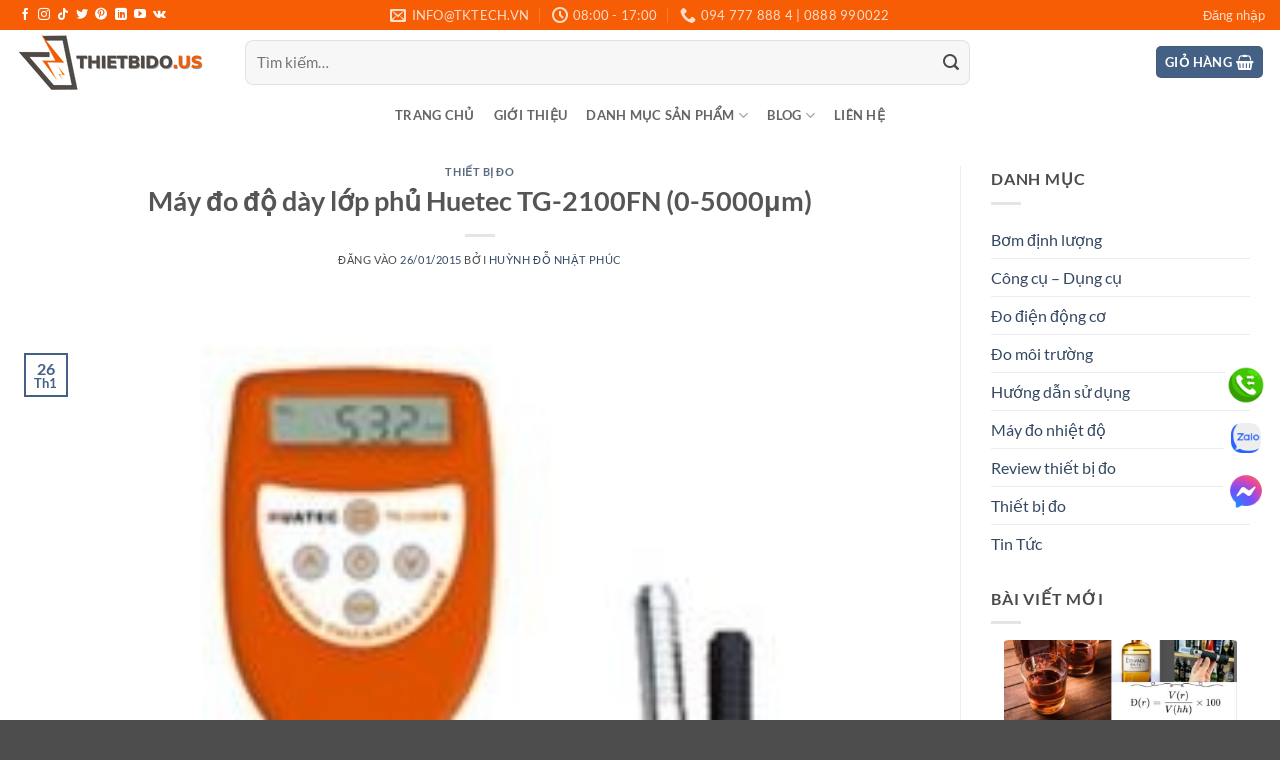

--- FILE ---
content_type: text/html; charset=UTF-8
request_url: https://thietbido.us/may-do-do-day-lop-phu-huetec-tg-2100fn/
body_size: 26384
content:
<!DOCTYPE html>
<!--[if IE 9 ]><html lang="vi" prefix="og: https://ogp.me/ns#" class="ie9 loading-site no-js"> <![endif]-->
<!--[if IE 8 ]><html lang="vi" prefix="og: https://ogp.me/ns#" class="ie8 loading-site no-js"> <![endif]-->
<!--[if (gte IE 9)|!(IE)]><!--><html lang="vi" prefix="og: https://ogp.me/ns#" class="loading-site no-js"> <!--<![endif]--><head><script data-no-optimize="1">var litespeed_docref=sessionStorage.getItem("litespeed_docref");litespeed_docref&&(Object.defineProperty(document,"referrer",{get:function(){return litespeed_docref}}),sessionStorage.removeItem("litespeed_docref"));</script> <meta charset="UTF-8" /><link rel="profile" href="https://gmpg.org/xfn/11" /><link rel="pingback" href="https://thietbido.us/xmlrpc.php" /><meta name="viewport" content="width=device-width, initial-scale=1" /><title>Máy đo độ dày lớp phủ Huetec TG-2100FN (0-5000μm)</title><meta name="description" content="Huetec TG-2100FN - Đo độ dày lớp phủ trên cả 2 bề mặt từ tính và không từ tính, thang đo cao từ 0 - 5000 micromet, độ chính xác 1-3%, hàng chính hãng Huatec"/><meta name="robots" content="follow, index, max-snippet:-1, max-video-preview:-1, max-image-preview:large"/><link rel="canonical" href="https://thietbido.us/may-do-do-day-lop-phu-huetec-tg-2100fn/" /><meta property="og:locale" content="vi_VN" /><meta property="og:type" content="article" /><meta property="og:title" content="Máy đo độ dày lớp phủ Huetec TG-2100FN (0-5000μm)" /><meta property="og:description" content="Huetec TG-2100FN - Đo độ dày lớp phủ trên cả 2 bề mặt từ tính và không từ tính, thang đo cao từ 0 - 5000 micromet, độ chính xác 1-3%, hàng chính hãng Huatec" /><meta property="og:url" content="https://thietbido.us/may-do-do-day-lop-phu-huetec-tg-2100fn/" /><meta property="og:site_name" content="THIẾT BỊ ĐO US" /><meta property="article:publisher" content="http://facebook.com/tktech.vn" /><meta property="article:author" content="https://www.facebook.com/jessehuynh.dev" /><meta property="article:tag" content="huatec tg-2100fn" /><meta property="article:tag" content="Huetec" /><meta property="article:tag" content="Huetec TG-2100FN" /><meta property="article:tag" content="lớp phủ" /><meta property="article:tag" content="Máy đo độ dầy bề mặt lớp phủ" /><meta property="article:tag" content="Máy đo độ dày Smart Sensor" /><meta property="article:tag" content="TG-2100FN" /><meta property="article:section" content="Thiết bị đo" /><meta property="og:updated_time" content="2022-10-04T16:51:00+07:00" /><meta property="og:image" content="https://thietbido.us/wp-content/uploads/2015/01/may-do-do-day-be-mat-lop-phu-tg-2100FN-2_250_250.jpg" /><meta property="og:image:secure_url" content="https://thietbido.us/wp-content/uploads/2015/01/may-do-do-day-be-mat-lop-phu-tg-2100FN-2_250_250.jpg" /><meta property="og:image:width" content="250" /><meta property="og:image:height" content="250" /><meta property="og:image:alt" content="Huetec TG-2100FN - Máy đo độ dầy bề mặt lớp phủ" /><meta property="og:image:type" content="image/jpeg" /><meta property="article:published_time" content="2015-01-26T01:44:48+07:00" /><meta property="article:modified_time" content="2022-10-04T16:51:00+07:00" /><meta name="twitter:card" content="summary_large_image" /><meta name="twitter:title" content="Máy đo độ dày lớp phủ Huetec TG-2100FN (0-5000μm)" /><meta name="twitter:description" content="Huetec TG-2100FN - Đo độ dày lớp phủ trên cả 2 bề mặt từ tính và không từ tính, thang đo cao từ 0 - 5000 micromet, độ chính xác 1-3%, hàng chính hãng Huatec" /><meta name="twitter:site" content="@congnghetk" /><meta name="twitter:creator" content="@congnghetk" /><meta name="twitter:image" content="https://thietbido.us/wp-content/uploads/2015/01/may-do-do-day-be-mat-lop-phu-tg-2100FN-2_250_250.jpg" /><meta name="twitter:label1" content="Được viết bởi" /><meta name="twitter:data1" content="Huỳnh Đỗ Nhật Phúc" /><meta name="twitter:label2" content="Thời gian để đọc" /><meta name="twitter:data2" content="1 phút" /> <script type="application/ld+json" class="rank-math-schema-pro">{"@context":"https://schema.org","@graph":[{"@type":["ElectronicsStore","Organization"],"@id":"https://thietbido.us/#organization","name":"TNHH Th\u01b0\u01a1ng M\u1ea1i D\u1ecbch V\u1ee5 C\u00f4ng Ngh\u1ec7 TK","url":"https://thietbido.us","sameAs":["http://facebook.com/tktech.vn","https://twitter.com/congnghetk"],"logo":{"@type":"ImageObject","@id":"https://thietbido.us/#logo","url":"https://thietbido.us/wp-content/uploads/2013/06/LogoTKQT_End-copy.png","contentUrl":"https://thietbido.us/wp-content/uploads/2013/06/LogoTKQT_End-copy.png","caption":"THI\u1ebeT B\u1eca \u0110O US","inLanguage":"vi","width":"79","height":"50"},"openingHours":["Monday,Tuesday,Wednesday,Thursday,Friday,Saturday,Sunday 09:00-17:00"],"image":{"@id":"https://thietbido.us/#logo"}},{"@type":"WebSite","@id":"https://thietbido.us/#website","url":"https://thietbido.us","name":"THI\u1ebeT B\u1eca \u0110O US","publisher":{"@id":"https://thietbido.us/#organization"},"inLanguage":"vi"},{"@type":"ImageObject","@id":"https://thietbido.us/wp-content/uploads/2015/01/may-do-do-day-be-mat-lop-phu-tg-2100FN-2_250_250.jpg","url":"https://thietbido.us/wp-content/uploads/2015/01/may-do-do-day-be-mat-lop-phu-tg-2100FN-2_250_250.jpg","width":"250","height":"250","caption":"Huetec TG-2100FN - M\u00e1y \u0111o \u0111\u1ed9 d\u1ea7y b\u1ec1 m\u1eb7t l\u1edbp ph\u1ee7","inLanguage":"vi"},{"@type":"BreadcrumbList","@id":"https://thietbido.us/may-do-do-day-lop-phu-huetec-tg-2100fn/#breadcrumb","itemListElement":[{"@type":"ListItem","position":"1","item":{"@id":"https://thietbido.us","name":"Home"}},{"@type":"ListItem","position":"2","item":{"@id":"https://thietbido.us/blog/","name":"Blog"}},{"@type":"ListItem","position":"3","item":{"@id":"https://thietbido.us/thiet-bi-do/","name":"Thi\u1ebft b\u1ecb \u0111o"}},{"@type":"ListItem","position":"4","item":{"@id":"https://thietbido.us/may-do-do-day-lop-phu-huetec-tg-2100fn/","name":"M\u00e1y \u0111o \u0111\u1ed9 d\u00e0y l\u1edbp ph\u1ee7 Huetec TG-2100FN (0-5000\u03bcm)"}}]},{"@type":"WebPage","@id":"https://thietbido.us/may-do-do-day-lop-phu-huetec-tg-2100fn/#webpage","url":"https://thietbido.us/may-do-do-day-lop-phu-huetec-tg-2100fn/","name":"M\u00e1y \u0111o \u0111\u1ed9 d\u00e0y l\u1edbp ph\u1ee7 Huetec TG-2100FN (0-5000\u03bcm)","datePublished":"2015-01-26T01:44:48+07:00","dateModified":"2022-10-04T16:51:00+07:00","isPartOf":{"@id":"https://thietbido.us/#website"},"primaryImageOfPage":{"@id":"https://thietbido.us/wp-content/uploads/2015/01/may-do-do-day-be-mat-lop-phu-tg-2100FN-2_250_250.jpg"},"inLanguage":"vi","breadcrumb":{"@id":"https://thietbido.us/may-do-do-day-lop-phu-huetec-tg-2100fn/#breadcrumb"}},{"@type":"Person","@id":"https://thietbido.us/author/nhatphuc/","name":"Hu\u1ef3nh \u0110\u1ed7 Nh\u1eadt Ph\u00fac","url":"https://thietbido.us/author/nhatphuc/","image":{"@type":"ImageObject","@id":"https://thietbido.us/wp-content/litespeed/avatar/ef455e5aa551694a16a3fd66a3996f54.jpg?ver=1769150385","url":"https://thietbido.us/wp-content/litespeed/avatar/ef455e5aa551694a16a3fd66a3996f54.jpg?ver=1769150385","caption":"Hu\u1ef3nh \u0110\u1ed7 Nh\u1eadt Ph\u00fac","inLanguage":"vi"},"sameAs":["https://otosg.net/","https://www.facebook.com/jessehuynh.dev"],"worksFor":{"@id":"https://thietbido.us/#organization"}},{"@type":"BlogPosting","headline":"M\u00e1y \u0111o \u0111\u1ed9 d\u00e0y l\u1edbp ph\u1ee7 Huetec TG-2100FN (0-5000\u03bcm)","keywords":"M\u00e1y \u0111o \u0111\u1ed9 d\u00e0y l\u1edbp ph\u1ee7 Huetec TG-2100FN","datePublished":"2015-01-26T01:44:48+07:00","dateModified":"2022-10-04T16:51:00+07:00","articleSection":"Thi\u1ebft b\u1ecb \u0111o","author":{"@id":"https://thietbido.us/author/nhatphuc/","name":"Hu\u1ef3nh \u0110\u1ed7 Nh\u1eadt Ph\u00fac"},"publisher":{"@id":"https://thietbido.us/#organization"},"description":"Huetec TG-2100FN - \u0110o \u0111\u1ed9 d\u00e0y l\u1edbp ph\u1ee7 tr\u00ean c\u1ea3 2 b\u1ec1 m\u1eb7t t\u1eeb t\u00ednh v\u00e0 kh\u00f4ng t\u1eeb t\u00ednh, thang \u0111o cao t\u1eeb 0 - 5000 micromet, \u0111\u1ed9 ch\u00ednh x\u00e1c 1-3%, h\u00e0ng ch\u00ednh h\u00e3ng Huatec","name":"M\u00e1y \u0111o \u0111\u1ed9 d\u00e0y l\u1edbp ph\u1ee7 Huetec TG-2100FN (0-5000\u03bcm)","@id":"https://thietbido.us/may-do-do-day-lop-phu-huetec-tg-2100fn/#richSnippet","isPartOf":{"@id":"https://thietbido.us/may-do-do-day-lop-phu-huetec-tg-2100fn/#webpage"},"image":{"@id":"https://thietbido.us/wp-content/uploads/2015/01/may-do-do-day-be-mat-lop-phu-tg-2100FN-2_250_250.jpg"},"inLanguage":"vi","mainEntityOfPage":{"@id":"https://thietbido.us/may-do-do-day-lop-phu-huetec-tg-2100fn/#webpage"}}]}</script> <link rel='dns-prefetch' href='//use.fontawesome.com' /><link rel='dns-prefetch' href='//www.facebook.com' /><link rel='dns-prefetch' href='//fonts.googleapis.com' /><link rel='dns-prefetch' href='//images.dmca.com' /><link rel='dns-prefetch' href='//connect.facebook.net' /><link rel='prefetch' href='https://thietbido.us/wp-content/themes/flatsome/assets/js/flatsome.js?ver=e2eddd6c228105dac048' /><link rel='prefetch' href='https://thietbido.us/wp-content/themes/flatsome/assets/js/chunk.slider.js?ver=3.20.4' /><link rel='prefetch' href='https://thietbido.us/wp-content/themes/flatsome/assets/js/chunk.popups.js?ver=3.20.4' /><link rel='prefetch' href='https://thietbido.us/wp-content/themes/flatsome/assets/js/chunk.tooltips.js?ver=3.20.4' /><link rel='prefetch' href='https://thietbido.us/wp-content/themes/flatsome/assets/js/woocommerce.js?ver=1c9be63d628ff7c3ff4c' /><link rel="alternate" type="application/rss+xml" title="Dòng thông tin THIẾT BỊ ĐO US &raquo;" href="https://thietbido.us/feed/" /><link rel="alternate" type="application/rss+xml" title="THIẾT BỊ ĐO US &raquo; Dòng bình luận" href="https://thietbido.us/comments/feed/" /><link rel="alternate" title="oNhúng (JSON)" type="application/json+oembed" href="https://thietbido.us/wp-json/oembed/1.0/embed?url=https%3A%2F%2Fthietbido.us%2Fmay-do-do-day-lop-phu-huetec-tg-2100fn%2F" /><link rel="alternate" title="oNhúng (XML)" type="text/xml+oembed" href="https://thietbido.us/wp-json/oembed/1.0/embed?url=https%3A%2F%2Fthietbido.us%2Fmay-do-do-day-lop-phu-huetec-tg-2100fn%2F&#038;format=xml" /><link data-optimized="2" rel="stylesheet" href="https://thietbido.us/wp-content/litespeed/css/dc1a1f7655fde72512d3333533b34c95.css?ver=a0d38" /> <script type="litespeed/javascript" data-src="https://thietbido.us/wp-includes/js/jquery/jquery.min.js" id="jquery-core-js"></script> <link rel="https://api.w.org/" href="https://thietbido.us/wp-json/" /><link rel="alternate" title="JSON" type="application/json" href="https://thietbido.us/wp-json/wp/v2/posts/14969" /><link rel="EditURI" type="application/rsd+xml" title="RSD" href="https://thietbido.us/xmlrpc.php?rsd" />
<noscript><style>.woocommerce-product-gallery{ opacity: 1 !important; }</style></noscript><link rel="icon" href="https://thietbido.us/wp-content/uploads/2022/09/set_logo-removebg-preview-100x100.png" sizes="32x32" /><link rel="icon" href="https://thietbido.us/wp-content/uploads/2022/09/set_logo-removebg-preview-280x280.png" sizes="192x192" /><link rel="apple-touch-icon" href="https://thietbido.us/wp-content/uploads/2022/09/set_logo-removebg-preview-280x280.png" /><meta name="msapplication-TileImage" content="https://thietbido.us/wp-content/uploads/2022/09/set_logo-removebg-preview-280x280.png" /></head><body data-rsssl=1 class="wp-singular post-template-default single single-post postid-14969 single-format-standard wp-theme-flatsome wp-child-theme-flatsome-child theme-flatsome has_devvn_toolbar woocommerce-no-js lightbox nav-dropdown-has-arrow nav-dropdown-has-shadow nav-dropdown-has-border"><a class="skip-link screen-reader-text" href="#main">Bỏ qua nội dung</a><div id="wrapper"><header id="header" class="header "><div class="header-wrapper"><div id="top-bar" class="header-top hide-for-sticky nav-dark flex-has-center"><div class="flex-row container"><div class="flex-col hide-for-medium flex-left"><ul class="nav nav-left medium-nav-center nav-small  nav-"><li class="html header-social-icons ml-0"><div class="social-icons follow-icons" ><a href="https://www.facebook.com/tktech.vn" target="_blank" data-label="Facebook" class="icon plain tooltip facebook" title="Theo dõi trên Facebook" aria-label="Theo dõi trên Facebook" rel="noopener nofollow"><i class="icon-facebook" aria-hidden="true"></i></a><a href="https://www.instagram.com/tktechology/" target="_blank" data-label="Instagram" class="icon plain tooltip instagram" title="Theo dõi trên Instagram" aria-label="Theo dõi trên Instagram" rel="noopener nofollow"><i class="icon-instagram" aria-hidden="true"></i></a><a href="https://www.tiktok.com/@tktech.vn" target="_blank" data-label="TikTok" class="icon plain tooltip tiktok" title="Theo dõi trên TikTok" aria-label="Theo dõi trên TikTok" rel="noopener nofollow"><i class="icon-tiktok" aria-hidden="true"></i></a><a href="https://twitter.com/tktechvn" data-label="Twitter" target="_blank" class="icon plain tooltip twitter" title="Theo dõi trên Twitter" aria-label="Theo dõi trên Twitter" rel="noopener nofollow"><i class="icon-twitter" aria-hidden="true"></i></a><a href="https://www.pinterest.com/tktechvn/" data-label="Pinterest" target="_blank" class="icon plain tooltip pinterest" title="Theo dõi trên Pinterest" aria-label="Theo dõi trên Pinterest" rel="noopener nofollow"><i class="icon-pinterest" aria-hidden="true"></i></a><a href="https://www.linkedin.com/company/tktech" data-label="LinkedIn" target="_blank" class="icon plain tooltip linkedin" title="Theo dõi trên LinkedIn" aria-label="Theo dõi trên LinkedIn" rel="noopener nofollow"><i class="icon-linkedin" aria-hidden="true"></i></a><a href="https://www.youtube.com/channel/UCk5InNk-XbaHdxPtH_bhKWQ" data-label="YouTube" target="_blank" class="icon plain tooltip youtube" title="Theo dõi trên YouTube" aria-label="Theo dõi trên YouTube" rel="noopener nofollow"><i class="icon-youtube" aria-hidden="true"></i></a><a href="https://tktechvn.tumblr.com/" data-label="VKontakte" target="_blank" class="icon plain tooltip vk" title="Theo dõi trên VKontakte" aria-label="Theo dõi trên VKontakte" rel="noopener nofollow"><i class="icon-vk" aria-hidden="true"></i></a></div></li></ul></div><div class="flex-col hide-for-medium flex-center"><ul class="nav nav-center nav-small  nav-"><li class="header-contact-wrapper"><ul id="header-contact" class="nav medium-nav-center nav-divided nav-uppercase header-contact"><li>
<a href="mailto:info@tktech.vn" class="tooltip" title="info@tktech.vn">
<i class="icon-envelop" aria-hidden="true" style="font-size:16px;"></i>			       <span>
info@tktech.vn			       </span>
</a></li><li>
<a href="#" onclick="event.preventDefault()" class="tooltip" title="08:00 - 17:00 | T2 - T6: 08:00 - 17:00
T7: 08:00 - 12:00 ">
<i class="icon-clock" aria-hidden="true" style="font-size:16px;"></i>			        <span>08:00 - 17:00</span>
</a></li><li>
<a href="tel:094 777 888 4 | 0888 990022" class="tooltip" title="094 777 888 4 | 0888 990022">
<i class="icon-phone" aria-hidden="true" style="font-size:16px;"></i>			      <span>094 777 888 4 | 0888 990022</span>
</a></li></ul></li></ul></div><div class="flex-col hide-for-medium flex-right"><ul class="nav top-bar-nav nav-right nav-small  nav-"><li class="account-item has-icon"><a href="https://thietbido.us/my-account/" class="nav-top-link nav-top-not-logged-in is-small" title="Đăng nhập" role="button" data-open="#login-form-popup" aria-controls="login-form-popup" aria-expanded="false" aria-haspopup="dialog" data-flatsome-role-button>
<span>
Đăng nhập			</span>
</a></li></ul></div><div class="flex-col show-for-medium flex-grow"><ul class="nav nav-center nav-small mobile-nav  nav-"><li class="html custom html_topbar_left"><strong class="uppercase">Add anything here or just remove it...</strong></li></ul></div></div></div><div id="masthead" class="header-main hide-for-sticky"><div class="header-inner flex-row container logo-left medium-logo-center" role="navigation"><div id="logo" class="flex-col logo"><a href="https://thietbido.us/" title="THIẾT BỊ ĐO US - thiết bị đo, thiết bị đo lường, thiết bị hiệu chuẩn, công cụ dụng cụ cầm tay." rel="home">
<img data-lazyloaded="1" src="[data-uri]" width="192" height="62" data-src="https://thietbido.us/wp-content/uploads/2022/09/thietbido.png" class="header_logo header-logo" alt="THIẾT BỊ ĐO US"/><img data-lazyloaded="1" src="[data-uri]" width="192" height="62" data-src="https://thietbido.us/wp-content/uploads/2022/09/thietbido.png" class="header-logo-dark" alt="THIẾT BỊ ĐO US"/></a></div><div class="flex-col show-for-medium flex-left"><ul class="mobile-nav nav nav-left "><li class="nav-icon has-icon">
<a href="#" class="is-small" data-open="#main-menu" data-pos="left" data-bg="main-menu-overlay" role="button" aria-label="Menu" aria-controls="main-menu" aria-expanded="false" aria-haspopup="dialog" data-flatsome-role-button>
<i class="icon-menu" aria-hidden="true"></i>					</a></li></ul></div><div class="flex-col hide-for-medium flex-left
flex-grow"><ul class="header-nav header-nav-main nav nav-left  nav-uppercase" ><li class="header-search-form search-form html relative has-icon"><div class="header-search-form-wrapper"><div class="searchform-wrapper ux-search-box relative form-flat is-normal"><form role="search" method="get" class="searchform" action="https://thietbido.us/"><div class="flex-row relative"><div class="flex-col flex-grow">
<label class="screen-reader-text" for="woocommerce-product-search-field-0">Tìm kiếm:</label>
<input type="search" id="woocommerce-product-search-field-0" class="search-field mb-0" placeholder="Tìm kiếm&hellip;" value="" name="s" />
<input type="hidden" name="post_type" value="product" /></div><div class="flex-col">
<button type="submit" value="Tìm kiếm" class="ux-search-submit submit-button secondary button  icon mb-0" aria-label="Gửi">
<i class="icon-search" aria-hidden="true"></i>			</button></div></div><div class="live-search-results text-left z-top"></div></form></div></div></li></ul></div><div class="flex-col hide-for-medium flex-right"><ul class="header-nav header-nav-main nav nav-right  nav-uppercase"><li class="cart-item has-icon has-dropdown"><div class="header-button">
<a href="https://thietbido.us/cart/" class="header-cart-link nav-top-link icon primary button round is-small" title="Giỏ hàng" aria-label="Xem giỏ hàng" aria-expanded="false" aria-haspopup="true" role="button" data-flatsome-role-button><span class="header-cart-title">
Giỏ hàng     </span><i class="icon-shopping-basket" aria-hidden="true" data-icon-label="0"></i>  </a></div><ul class="nav-dropdown nav-dropdown-default"><li class="html widget_shopping_cart"><div class="widget_shopping_cart_content"><div class="ux-mini-cart-empty flex flex-row-col text-center pt pb"><div class="ux-mini-cart-empty-icon">
<svg aria-hidden="true" xmlns="http://www.w3.org/2000/svg" viewBox="0 0 17 19" style="opacity:.1;height:80px;">
<path d="M8.5 0C6.7 0 5.3 1.2 5.3 2.7v2H2.1c-.3 0-.6.3-.7.7L0 18.2c0 .4.2.8.6.8h15.7c.4 0 .7-.3.7-.7v-.1L15.6 5.4c0-.3-.3-.6-.7-.6h-3.2v-2c0-1.6-1.4-2.8-3.2-2.8zM6.7 2.7c0-.8.8-1.4 1.8-1.4s1.8.6 1.8 1.4v2H6.7v-2zm7.5 3.4 1.3 11.5h-14L2.8 6.1h2.5v1.4c0 .4.3.7.7.7.4 0 .7-.3.7-.7V6.1h3.5v1.4c0 .4.3.7.7.7s.7-.3.7-.7V6.1h2.6z" fill-rule="evenodd" clip-rule="evenodd" fill="currentColor"></path>
</svg></div><p class="woocommerce-mini-cart__empty-message empty">Chưa có sản phẩm trong giỏ hàng.</p><p class="return-to-shop">
<a class="button primary wc-backward" href="https://thietbido.us/shop/">
Quay trở lại cửa hàng				</a></p></div></div></li></ul></li></ul></div><div class="flex-col show-for-medium flex-right"><ul class="mobile-nav nav nav-right "><li class="cart-item has-icon"><div class="header-button">
<a href="https://thietbido.us/cart/" class="header-cart-link nav-top-link icon primary button round is-small off-canvas-toggle" title="Giỏ hàng" aria-label="Xem giỏ hàng" aria-expanded="false" aria-haspopup="dialog" role="button" data-open="#cart-popup" data-class="off-canvas-cart" data-pos="right" aria-controls="cart-popup" data-flatsome-role-button><i class="icon-shopping-basket" aria-hidden="true" data-icon-label="0"></i>  </a></div><div id="cart-popup" class="mfp-hide"><div class="cart-popup-inner inner-padding cart-popup-inner--sticky"><div class="cart-popup-title text-center">
<span class="heading-font uppercase">Giỏ hàng</span><div class="is-divider"></div></div><div class="widget_shopping_cart"><div class="widget_shopping_cart_content"><div class="ux-mini-cart-empty flex flex-row-col text-center pt pb"><div class="ux-mini-cart-empty-icon">
<svg aria-hidden="true" xmlns="http://www.w3.org/2000/svg" viewBox="0 0 17 19" style="opacity:.1;height:80px;">
<path d="M8.5 0C6.7 0 5.3 1.2 5.3 2.7v2H2.1c-.3 0-.6.3-.7.7L0 18.2c0 .4.2.8.6.8h15.7c.4 0 .7-.3.7-.7v-.1L15.6 5.4c0-.3-.3-.6-.7-.6h-3.2v-2c0-1.6-1.4-2.8-3.2-2.8zM6.7 2.7c0-.8.8-1.4 1.8-1.4s1.8.6 1.8 1.4v2H6.7v-2zm7.5 3.4 1.3 11.5h-14L2.8 6.1h2.5v1.4c0 .4.3.7.7.7.4 0 .7-.3.7-.7V6.1h3.5v1.4c0 .4.3.7.7.7s.7-.3.7-.7V6.1h2.6z" fill-rule="evenodd" clip-rule="evenodd" fill="currentColor"></path>
</svg></div><p class="woocommerce-mini-cart__empty-message empty">Chưa có sản phẩm trong giỏ hàng.</p><p class="return-to-shop">
<a class="button primary wc-backward" href="https://thietbido.us/shop/">
Quay trở lại cửa hàng				</a></p></div></div></div></div></div></li></ul></div></div></div><div id="wide-nav" class="header-bottom wide-nav hide-for-sticky flex-has-center hide-for-medium"><div class="flex-row container"><div class="flex-col hide-for-medium flex-center"><ul class="nav header-nav header-bottom-nav nav-center  nav-box nav-uppercase"><li id="menu-item-26759" class="menu-item menu-item-type-post_type menu-item-object-page menu-item-home menu-item-26759 menu-item-design-default"><a href="https://thietbido.us/" class="nav-top-link">Trang chủ</a></li><li id="menu-item-26757" class="menu-item menu-item-type-post_type menu-item-object-page menu-item-26757 menu-item-design-default"><a href="https://thietbido.us/about-us/" class="nav-top-link">Giới thiệu</a></li><li id="menu-item-26868" class="menu-item menu-item-type-post_type menu-item-object-page menu-item-has-children menu-item-26868 menu-item-design-default has-dropdown"><a href="https://thietbido.us/shop/" class="nav-top-link" aria-expanded="false" aria-haspopup="menu">Danh mục sản phẩm<i class="icon-angle-down" aria-hidden="true"></i></a><ul class="sub-menu nav-dropdown nav-dropdown-default"><li id="menu-item-25029" class="menu-item menu-item-type-taxonomy menu-item-object-product_cat menu-item-has-children menu-item-25029 nav-dropdown-col"><a href="https://thietbido.us/do-dien-dong-co/">Đo điện động cơ</a><ul class="sub-menu nav-column nav-dropdown-default"><li id="menu-item-25030" class="menu-item menu-item-type-taxonomy menu-item-object-product_cat menu-item-25030"><a href="https://thietbido.us/do-dien-dong-co/ampe-kim/">Ampe kìm</a></li><li id="menu-item-25037" class="menu-item menu-item-type-taxonomy menu-item-object-product_cat menu-item-25037"><a href="https://thietbido.us/do-dien-dong-co/dong-ho-van-nang-fluke/">Đồng hồ vạn năng</a></li><li id="menu-item-25036" class="menu-item menu-item-type-taxonomy menu-item-object-product_cat menu-item-25036"><a href="https://thietbido.us/do-dien-dong-co/but-thu-dien/">Bút thử điện</a></li><li id="menu-item-25046" class="menu-item menu-item-type-taxonomy menu-item-object-product_cat menu-item-25046"><a href="https://thietbido.us/do-dien-dong-co/may-do-dien/">Máy đo điện</a></li><li id="menu-item-25045" class="menu-item menu-item-type-taxonomy menu-item-object-product_cat menu-item-25045"><a href="https://thietbido.us/do-dien-dong-co/may-do-dong-ro/">Máy đo dòng rò</a></li><li id="menu-item-25047" class="menu-item menu-item-type-taxonomy menu-item-object-product_cat menu-item-25047"><a href="https://thietbido.us/do-dien-dong-co/may-do-dien-ap/">Máy đo điện áp</a></li><li id="menu-item-25086" class="menu-item menu-item-type-taxonomy menu-item-object-product_cat menu-item-25086"><a href="https://thietbido.us/do-dien-dong-co/may-do-dien-tro-cach-dien/">Máy đo điện trở cách điện</a></li><li id="menu-item-25087" class="menu-item menu-item-type-taxonomy menu-item-object-product_cat menu-item-25087"><a href="https://thietbido.us/do-dien-dong-co/may-do-dien-tro-dat/">Máy đo điện trở đất</a></li><li id="menu-item-25125" class="menu-item menu-item-type-taxonomy menu-item-object-product_cat menu-item-25125"><a href="https://thietbido.us/thiet-bi-do-da-nang/">Thiết bị đo đa năng</a></li></ul></li><li id="menu-item-25027" class="menu-item menu-item-type-taxonomy menu-item-object-product_cat menu-item-has-children menu-item-25027 nav-dropdown-col"><a href="https://thietbido.us/do-chinh-xac/">Đo chính xác</a><ul class="sub-menu nav-column nav-dropdown-default"><li id="menu-item-25028" class="menu-item menu-item-type-taxonomy menu-item-object-product_cat menu-item-25028"><a href="https://thietbido.us/do-chinh-xac/may-can-bang-laser/">Máy cân bằng laser</a></li><li id="menu-item-25068" class="menu-item menu-item-type-taxonomy menu-item-object-product_cat menu-item-has-children menu-item-25068"><a href="https://thietbido.us/phu-kien/can-chinh-truc/">Căn chỉnh trục</a><ul class="sub-menu nav-column nav-dropdown-default"><li id="menu-item-25044" class="menu-item menu-item-type-taxonomy menu-item-object-product_cat menu-item-25044"><a href="https://thietbido.us/do-dien-dong-co/may-can-chinh-truc-dong-co/">Máy căn chỉnh trục động cơ</a></li></ul></li><li id="menu-item-25042" class="menu-item menu-item-type-taxonomy menu-item-object-product_cat menu-item-25042"><a href="https://thietbido.us/do-dien-dong-co/hieu-chuan-ma/">Hiệu chuẩn mA</a></li><li id="menu-item-25043" class="menu-item menu-item-type-taxonomy menu-item-object-product_cat menu-item-25043"><a href="https://thietbido.us/do-dien-dong-co/kiem-tra-chat-luong/">Kiểm tra chất lượng</a></li></ul></li><li id="menu-item-25051" class="menu-item menu-item-type-taxonomy menu-item-object-product_cat menu-item-has-children menu-item-25051 nav-dropdown-col"><a href="https://thietbido.us/do-moi-truong/">Đo môi trường</a><ul class="sub-menu nav-column nav-dropdown-default"><li id="menu-item-25052" class="menu-item menu-item-type-taxonomy menu-item-object-product_cat menu-item-25052"><a href="https://thietbido.us/do-moi-truong/may-do-anh-sang/">Máy đo ánh sáng</a></li><li id="menu-item-25053" class="menu-item menu-item-type-taxonomy menu-item-object-product_cat menu-item-25053"><a href="https://thietbido.us/do-moi-truong/may-do-bui/">Máy đo bụi</a></li><li id="menu-item-25054" class="menu-item menu-item-type-taxonomy menu-item-object-product_cat menu-item-25054"><a href="https://thietbido.us/do-moi-truong/may-do-chat-luong-khong-khi-iaq/">Máy đo chất lượng không khí (IAQ)</a></li><li id="menu-item-25055" class="menu-item menu-item-type-taxonomy menu-item-object-product_cat menu-item-25055"><a href="https://thietbido.us/do-moi-truong/may-do-da-nang/">Máy đo đa năng</a></li><li id="menu-item-25078" class="menu-item menu-item-type-taxonomy menu-item-object-product_cat menu-item-25078"><a href="https://thietbido.us/may-do-ph/">Máy đo pH</a></li></ul></li><li id="menu-item-25056" class="menu-item menu-item-type-taxonomy menu-item-object-product_cat menu-item-has-children menu-item-25056 nav-dropdown-col"><a href="https://thietbido.us/do-nhiet-do/">Đo nhiệt độ</a><ul class="sub-menu nav-column nav-dropdown-default"><li id="menu-item-25057" class="menu-item menu-item-type-taxonomy menu-item-object-product_cat menu-item-25057"><a href="https://thietbido.us/do-nhiet-do/camera-nhiet/">Camera nhiệt</a></li><li id="menu-item-25059" class="menu-item menu-item-type-taxonomy menu-item-object-product_cat menu-item-25059"><a href="https://thietbido.us/do-nhiet-do/cua-so-hong-ngoai/">Cửa sổ hồng ngoại</a></li><li id="menu-item-25123" class="menu-item menu-item-type-taxonomy menu-item-object-product_cat menu-item-25123"><a href="https://thietbido.us/do-nhiet-do/nhiet-ke-hong-ngoai/nhiet-ke-dien-tu/">Nhiệt kế điện tử</a></li><li id="menu-item-25124" class="menu-item menu-item-type-taxonomy menu-item-object-product_cat menu-item-25124"><a href="https://thietbido.us/do-nhiet-do/nhiet-ke-hong-ngoai/sung-ban-nhiet-do/">Súng bắn nhiệt độ</a></li></ul></li><li id="menu-item-25118" class="menu-item menu-item-type-taxonomy menu-item-object-product_cat menu-item-has-children menu-item-25118 nav-dropdown-col"><a href="https://thietbido.us/thiet-bi-vien-thong/may-phan-tich-cap-mang/">Máy phân tích cáp mạng</a><ul class="sub-menu nav-column nav-dropdown-default"><li id="menu-item-25120" class="menu-item menu-item-type-taxonomy menu-item-object-product_cat menu-item-25120"><a href="https://thietbido.us/thiet-bi-vien-thong/may-test-mang/">Máy test mạng</a></li><li id="menu-item-25119" class="menu-item menu-item-type-taxonomy menu-item-object-product_cat menu-item-25119"><a href="https://thietbido.us/thiet-bi-vien-thong/may-test-day-dien-thoai/">Máy test dây điện thoại</a></li><li id="menu-item-25073" class="menu-item menu-item-type-taxonomy menu-item-object-product_cat menu-item-25073"><a href="https://thietbido.us/thiet-bi-vien-thong/camera-kiem-tra-cap/">Camera kiểm tra cáp</a></li></ul></li><li id="menu-item-25076" class="menu-item menu-item-type-taxonomy menu-item-object-product_cat menu-item-has-children menu-item-25076 nav-dropdown-col"><a href="https://thietbido.us/may-do-do-am/">Máy đo độ ẩm</a><ul class="sub-menu nav-column nav-dropdown-default"><li id="menu-item-25077" class="menu-item menu-item-type-taxonomy menu-item-object-product_cat menu-item-25077"><a href="https://thietbido.us/may-do-do-am/may-do-do-am-go/">Máy đo độ ẩm gỗ</a></li><li id="menu-item-25079" class="menu-item menu-item-type-taxonomy menu-item-object-product_cat menu-item-25079"><a href="https://thietbido.us/phu-kien/">Phụ kiện</a></li><li id="menu-item-25026" class="menu-item menu-item-type-taxonomy menu-item-object-product_cat menu-item-25026"><a href="https://thietbido.us/dung-cu-hvac/">Dụng cụ HVAC</a></li></ul></li></ul></li><li id="menu-item-26908" class="menu-item menu-item-type-post_type menu-item-object-page current_page_parent menu-item-has-children menu-item-26908 menu-item-design-default has-dropdown"><a href="https://thietbido.us/blog/" class="nav-top-link" aria-expanded="false" aria-haspopup="menu">Blog<i class="icon-angle-down" aria-hidden="true"></i></a><ul class="sub-menu nav-dropdown nav-dropdown-default"><li id="menu-item-27304" class="menu-item menu-item-type-taxonomy menu-item-object-category menu-item-27304"><a href="https://thietbido.us/review-thiet-bi-do/">Review thiết bị đo</a></li><li id="menu-item-27305" class="menu-item menu-item-type-taxonomy menu-item-object-category menu-item-27305"><a href="https://thietbido.us/tin-tuc/">Tin Tức</a></li></ul></li><li id="menu-item-26758" class="menu-item menu-item-type-post_type menu-item-object-page menu-item-26758 menu-item-design-default"><a href="https://thietbido.us/lien-he/" class="nav-top-link">Liên hệ</a></li></ul></div></div></div><div class="header-bg-container fill"><div class="header-bg-image fill"></div><div class="header-bg-color fill"></div></div></div></header><main id="main" class=""><div id="content" class="blog-wrapper blog-single page-wrapper"><div class="row row-large row-divided "><div class="large-9 col"><article id="post-14969" class="post-14969 post type-post status-publish format-standard has-post-thumbnail hentry category-thiet-bi-do tag-huatec-tg-2100fn tag-huetec tag-huetec-tg-2100fn tag-lop-phu tag-may-do-do-day-be-mat-lop-phu tag-may-do-do-day tag-tg-2100fn"><div class="article-inner "><header class="entry-header"><div class="entry-header-text entry-header-text-top text-center"><h6 class="entry-category is-xsmall"><a href="https://thietbido.us/thiet-bi-do/" rel="category tag">Thiết bị đo</a></h6><h1 class="entry-title">Máy đo độ dày lớp phủ Huetec TG-2100FN (0-5000μm)</h1><div class="entry-divider is-divider small"></div><div class="entry-meta uppercase is-xsmall">
<span class="posted-on">Đăng vào <a href="https://thietbido.us/may-do-do-day-lop-phu-huetec-tg-2100fn/" rel="bookmark"><time class="entry-date published" datetime="2015-01-26T01:44:48+07:00">26/01/2015</time><time class="updated" datetime="2022-10-04T16:51:00+07:00">04/10/2022</time></a></span> <span class="byline">bởi <span class="meta-author vcard"><a class="url fn n" href="https://thietbido.us/author/nhatphuc/">Huỳnh Đỗ Nhật Phúc</a></span></span></div></div><div class="entry-image relative">
<a href="https://thietbido.us/may-do-do-day-lop-phu-huetec-tg-2100fn/">
<img data-lazyloaded="1" src="[data-uri]" width="250" height="250" data-src="https://thietbido.us/wp-content/uploads/2015/01/may-do-do-day-be-mat-lop-phu-tg-2100FN-2_250_250.jpg" class="attachment-large size-large wp-post-image" alt="Huetec TG-2100FN - Máy đo độ dầy bề mặt lớp phủ" decoding="async" fetchpriority="high" data-srcset="https://thietbido.us/wp-content/uploads/2015/01/may-do-do-day-be-mat-lop-phu-tg-2100FN-2_250_250.jpg 250w, https://thietbido.us/wp-content/uploads/2015/01/may-do-do-day-be-mat-lop-phu-tg-2100FN-2_250_250-100x100.jpg 100w, https://thietbido.us/wp-content/uploads/2015/01/may-do-do-day-be-mat-lop-phu-tg-2100FN-2_250_250-120x120.jpg 120w, https://thietbido.us/wp-content/uploads/2015/01/may-do-do-day-be-mat-lop-phu-tg-2100FN-2_250_250-154x154.jpg 154w" data-sizes="(max-width: 250px) 100vw, 250px" /></a><div class="badge absolute top post-date badge-outline"><div class="badge-inner">
<span class="post-date-day">26</span><br>
<span class="post-date-month is-small">Th1</span></div></div></div></header><div class="entry-content single-page"><h2 style="text-align: center;">Máy đo độ dày lớp phủ Huetec TG-2100FN (0-5000μm)</h2><figure id="attachment_14970" aria-describedby="caption-attachment-14970" style="width: 250px" class="wp-caption aligncenter"><a href="https://thietbido.us/wp-content/uploads/2015/01/may-do-do-day-be-mat-lop-phu-tg-2100FN-2_250_250.jpg"><img data-lazyloaded="1" src="[data-uri]" decoding="async" class="size-full wp-image-14970" data-src="https://thietbido.us/wp-content/uploads/2015/01/may-do-do-day-be-mat-lop-phu-tg-2100FN-2_250_250.jpg" alt="Huetec TG-2100FN - Máy đo độ dầy bề mặt lớp phủ" width="250" height="250" data-srcset="https://thietbido.us/wp-content/uploads/2015/01/may-do-do-day-be-mat-lop-phu-tg-2100FN-2_250_250.jpg 250w, https://thietbido.us/wp-content/uploads/2015/01/may-do-do-day-be-mat-lop-phu-tg-2100FN-2_250_250-100x100.jpg 100w, https://thietbido.us/wp-content/uploads/2015/01/may-do-do-day-be-mat-lop-phu-tg-2100FN-2_250_250-120x120.jpg 120w, https://thietbido.us/wp-content/uploads/2015/01/may-do-do-day-be-mat-lop-phu-tg-2100FN-2_250_250-154x154.jpg 154w" data-sizes="(max-width: 250px) 100vw, 250px" /></a><figcaption id="caption-attachment-14970" class="wp-caption-text">Huetec TG-2100FN &#8211; Máy đo độ dầy bề mặt lớp phủ</figcaption></figure><p><strong>Máy đo độ dày lớp phủ <a href="https://thietbido.us/thiet-bi-do/may-do-do-day-lop-phu/may-do-do-day-lop-phu-huetec-tg-2100fn/">Huatec TG-2100FN</a></strong> (0-5000μm) là thiết bị đo trên bề mặt từ tính và không từ tính, loại đầu dò rời.</p><p>Thiết bị hoạt động trên cơ sở cảm ứng từ / dòng xoáy (F/NF) với đầu dò riêng biệt giúp đo độ dày lớp phủ và đưa ra kết quả chính xác, nhanh chóng.</p><h3><strong>Thông số kỹ thuật:</strong></h3><ul><li>Nguyên tắc hoạt động: cảm ứng từ / dòng xoáy (F / NF)</li><li>Phạm vi đo: 0-5000um</li><li>Độ phân giải: 0,1 / 1</li><li>Độ chính xác: ± 1-3% n hoặc 2.5um ±</li><li>Khu vực đo tối thiểu: 6mm</li><li>Độ dày mẫu tối thiểu: 0.3mm</li><li>Chỉ báo pin: chỉ báo pin thấp</li><li>Cấp điện: 4&#215;1.5V AAA (UM-4) pin</li><li>Tự động tắt nguồn</li><li>Điều kiện hoạt động: 0-45 ℃ (32 ℉ -104 ℉), ≤ 90% RH</li><li>Kích thước: 126x65x27mm</li><li>Trọng lượng: 81g (không bao gồm pin)</li><li>Phụ kiện tùy chọn: phạm vi khác 0-200um để 15000um</li></ul><p><strong>Chú ý:</strong><br />
1. TG-2100F có thể đo độ dày của lớp phủ không từ tính (nhôm, crôm, đồng, ename1, cao su, sơn) trên bề mặt từ tính (sắt thép, hợp kim và thép không gỉ từ)<br />
2. TG-2100N có thể đo độ dày của lớp phủ không dẫn điện (ename1, cao su, sơn, biến mất, lớp nhựa anốt oxide) bao phủ trên bề mặt kim loại màu (nhôm, đồng, kẽm, thiếc và thép không gỉ không từ tính)</p><div class="blog-share text-center"><div class="is-divider medium"></div><div class="social-icons share-icons share-row relative icon-style-small" ><a href="whatsapp://send?text=M%C3%A1y%20%C4%91o%20%C4%91%E1%BB%99%20d%C3%A0y%20l%E1%BB%9Bp%20ph%E1%BB%A7%20Huetec%20TG-2100FN%20%280-5000%CE%BCm%29 - https://thietbido.us/may-do-do-day-lop-phu-huetec-tg-2100fn/" data-action="share/whatsapp/share" class="icon plain tooltip whatsapp show-for-medium" title="Chia sẻ trên WhatsApp" aria-label="Chia sẻ trên WhatsApp"><i class="icon-whatsapp" aria-hidden="true"></i></a><a href="https://www.facebook.com/sharer.php?u=https://thietbido.us/may-do-do-day-lop-phu-huetec-tg-2100fn/" data-label="Facebook" onclick="window.open(this.href,this.title,'width=500,height=500,top=300px,left=300px'); return false;" target="_blank" class="icon plain tooltip facebook" title="Chia sẻ trên Facebook" aria-label="Chia sẻ trên Facebook" rel="noopener nofollow"><i class="icon-facebook" aria-hidden="true"></i></a><a href="https://twitter.com/share?url=https://thietbido.us/may-do-do-day-lop-phu-huetec-tg-2100fn/" onclick="window.open(this.href,this.title,'width=500,height=500,top=300px,left=300px'); return false;" target="_blank" class="icon plain tooltip twitter" title="Chia sẻ trên Twitter" aria-label="Chia sẻ trên Twitter" rel="noopener nofollow"><i class="icon-twitter" aria-hidden="true"></i></a><a href="mailto:?subject=M%C3%A1y%20%C4%91o%20%C4%91%E1%BB%99%20d%C3%A0y%20l%E1%BB%9Bp%20ph%E1%BB%A7%20Huetec%20TG-2100FN%20%280-5000%CE%BCm%29&body=Xem%20n%C3%A0y%3A%20https%3A%2F%2Fthietbido.us%2Fmay-do-do-day-lop-phu-huetec-tg-2100fn%2F" class="icon plain tooltip email" title="Gửi email cho bạn bè" aria-label="Gửi email cho bạn bè" rel="nofollow"><i class="icon-envelop" aria-hidden="true"></i></a><a href="https://pinterest.com/pin/create/button?url=https://thietbido.us/may-do-do-day-lop-phu-huetec-tg-2100fn/&media=https://thietbido.us/wp-content/uploads/2015/01/may-do-do-day-be-mat-lop-phu-tg-2100FN-2_250_250.jpg&description=M%C3%A1y%20%C4%91o%20%C4%91%E1%BB%99%20d%C3%A0y%20l%E1%BB%9Bp%20ph%E1%BB%A7%20Huetec%20TG-2100FN%20%280-5000%CE%BCm%29" onclick="window.open(this.href,this.title,'width=500,height=500,top=300px,left=300px'); return false;" target="_blank" class="icon plain tooltip pinterest" title="Ghim trên Pinterest" aria-label="Ghim trên Pinterest" rel="noopener nofollow"><i class="icon-pinterest" aria-hidden="true"></i></a><a href="https://vkontakte.ru/share.php?url=https://thietbido.us/may-do-do-day-lop-phu-huetec-tg-2100fn/&titleM%C3%A1y%20%C4%91o%20%C4%91%E1%BB%99%20d%C3%A0y%20l%E1%BB%9Bp%20ph%E1%BB%A7%20Huetec%20TG-2100FN%20%280-5000%CE%BCm%29" target="_blank" onclick="window.open(this.href,this.title,'width=500,height=500,top=300px,left=300px'); return false;" class="icon plain tooltip vk" title="Chia sẻ trên VKontakte" aria-label="Chia sẻ trên VKontakte" rel="noopener nofollow"><i class="icon-vk" aria-hidden="true"></i></a><a href="https://www.linkedin.com/shareArticle?mini=true&url=https://thietbido.us/may-do-do-day-lop-phu-huetec-tg-2100fn/&title=M%C3%A1y%20%C4%91o%20%C4%91%E1%BB%99%20d%C3%A0y%20l%E1%BB%9Bp%20ph%E1%BB%A7%20Huetec%20TG-2100FN%20%280-5000%CE%BCm%29" onclick="window.open(this.href,this.title,'width=500,height=500,top=300px,left=300px'); return false;" target="_blank" class="icon plain tooltip linkedin" title="Chia sẻ trên LinkedIn" aria-label="Chia sẻ trên LinkedIn" rel="noopener nofollow"><i class="icon-linkedin" aria-hidden="true"></i></a><a href="https://tumblr.com/widgets/share/tool?canonicalUrl=https://thietbido.us/may-do-do-day-lop-phu-huetec-tg-2100fn/" target="_blank" class="icon plain tooltip tumblr" onclick="window.open(this.href,this.title,'width=500,height=500,top=300px,left=300px'); return false;" title="Chia sẻ trên Tumblr" aria-label="Chia sẻ trên Tumblr" rel="noopener nofollow"><i class="icon-tumblr" aria-hidden="true"></i></a><a href="https://telegram.me/share/url?url=https://thietbido.us/may-do-do-day-lop-phu-huetec-tg-2100fn/" onclick="window.open(this.href,this.title,'width=500,height=500,top=300px,left=300px'); return false;" target="_blank" class="icon plain tooltip telegram" title="Chia sẻ trên Telegram" aria-label="Chia sẻ trên Telegram" rel="noopener nofollow"><i class="icon-telegram" aria-hidden="true"></i></a></div></div></div><footer class="entry-meta text-center">
Bài viết này được đăng trong <a href="https://thietbido.us/thiet-bi-do/" rel="category tag">Thiết bị đo</a> và được gắn thẻ <a href="https://thietbido.us/tag/huatec-tg-2100fn/" rel="tag">huatec tg-2100fn</a>, <a href="https://thietbido.us/tag/huetec/" rel="tag">Huetec</a>, <a href="https://thietbido.us/tag/huetec-tg-2100fn/" rel="tag">Huetec TG-2100FN</a>, <a href="https://thietbido.us/tag/lop-phu/" rel="tag">lớp phủ</a>, <a href="https://thietbido.us/tag/may-do-do-day-be-mat-lop-phu/" rel="tag">Máy đo độ dầy bề mặt lớp phủ</a>, <a href="https://thietbido.us/tag/may-do-do-day/" rel="tag">Máy đo độ dày Smart Sensor</a>, <a href="https://thietbido.us/tag/tg-2100fn/" rel="tag">TG-2100FN</a>.</footer><div class="entry-author author-box"><div class="flex-row align-top"><div class="flex-col mr circle"><div class="blog-author-image">
<img data-lazyloaded="1" src="[data-uri]" alt='' data-src='https://thietbido.us/wp-content/litespeed/avatar/924c40a0506871ce71b95b464161d002.jpg?ver=1769150385' data-srcset='https://thietbido.us/wp-content/litespeed/avatar/2f59fa3854fde7724392910e1c4eccf2.jpg?ver=1769150385 2x' class='avatar avatar-90 photo' height='90' width='90' decoding='async'/></div></div><div class="flex-col flex-grow"><h5 class="author-name uppercase pt-half">
Huỳnh Đỗ Nhật Phúc</h5><p class="author-desc small">Dev</p></div></div></div><nav role="navigation" id="nav-below" class="navigation-post"><div class="flex-row next-prev-nav bt bb"><div class="flex-col flex-grow nav-prev text-left"><div class="nav-previous"><a href="https://thietbido.us/bom-dinh-luong-pulsafeeder-series-a-plus/" rel="prev"><span class="hide-for-small"><i class="icon-angle-left" aria-hidden="true"></i></span> Bơm định lượng Pulsafeeder series A plus</a></div></div><div class="flex-col flex-grow nav-next text-right"><div class="nav-next"><a href="https://thietbido.us/pce-ct-60-may-day-lop-phu-pce-ct-60/" rel="next">PCE-CT 60 &#8211; Máy đo độ dày lớp phủ PCE-CT 60 <span class="hide-for-small"><i class="icon-angle-right" aria-hidden="true"></i></span></a></div></div></div></nav></div></article><div id="comments" class="comments-area"></div></div><div class="post-sidebar large-3 col"><div id="secondary" class="widget-area " role="complementary"><aside id="categories-17" class="widget widget_categories"><span class="widget-title "><span>Danh mục</span></span><div class="is-divider small"></div><ul><li class="cat-item cat-item-7237"><a href="https://thietbido.us/bom-dinh-luong/">Bơm định lượng</a></li><li class="cat-item cat-item-3809"><a href="https://thietbido.us/cong-cu-dung-cu/">Công cụ &#8211; Dụng cụ</a></li><li class="cat-item cat-item-17953"><a href="https://thietbido.us/do-dien-dong-co/">Đo điện động cơ</a></li><li class="cat-item cat-item-17954"><a href="https://thietbido.us/do-moi-truong/">Đo môi trường</a></li><li class="cat-item cat-item-8422"><a href="https://thietbido.us/huong-dan-su-dung/">Hướng dẫn sử dụng</a></li><li class="cat-item cat-item-23"><a href="https://thietbido.us/may-do-nhiet-do/">Máy đo nhiệt độ</a></li><li class="cat-item cat-item-6383"><a href="https://thietbido.us/review-thiet-bi-do/">Review thiết bị đo</a><ul class='children'><li class="cat-item cat-item-6452"><a href="https://thietbido.us/review-thiet-bi-do/thiet-bi-do-hanna/">Hanna</a></li></ul></li><li class="cat-item cat-item-6386"><a href="https://thietbido.us/thiet-bi-do/">Thiết bị đo</a><ul class='children'><li class="cat-item cat-item-5838"><a href="https://thietbido.us/thiet-bi-do/may-do-am-thanh-tieng-on/">Đo âm thanh &#8211; Tiếng ồn</a></li><li class="cat-item cat-item-261"><a href="https://thietbido.us/thiet-bi-do/do-dien-tro-cach-dien/">Đo điện trở cách điện</a></li></ul></li><li class="cat-item cat-item-6843"><a href="https://thietbido.us/tin-tuc/">Tin Tức</a></li></ul></aside><aside id="block_widget-2" class="widget block_widget">
<span class="widget-title "><span>Bài viết mới</span></span><div class="is-divider small"></div><div class="row large-columns-1 medium-columns- small-columns-1 row-xsmall" ><div class="col post-item" ><div class="col-inner"><div class="box box-text-bottom box-blog-post has-hover"><div class="box-image" style="border-radius:2%;width:90%;"><div class="image-cover" style="padding-top:100px;">
<a href="https://thietbido.us/cong-thuc-tinh-do-ruou-chuan-xac-nhat/" class="plain" aria-label="Công Thức Tính Độ Rượu Chuẩn Xác Nhất &#038; Cách Đo Độ Cồn Tại Nhà">
<img data-lazyloaded="1" src="[data-uri]" width="686" height="400" data-src="https://thietbido.us/wp-content/uploads/2025/03/cong-thuc-tinh-do-ruou-1-686x400.jpg" class="attachment-medium size-medium wp-post-image" alt="cong thuc tinh do ruou" decoding="async" data-srcset="https://thietbido.us/wp-content/uploads/2025/03/cong-thuc-tinh-do-ruou-1-686x400.jpg 686w, https://thietbido.us/wp-content/uploads/2025/03/cong-thuc-tinh-do-ruou-1-510x298.jpg 510w, https://thietbido.us/wp-content/uploads/2025/03/cong-thuc-tinh-do-ruou-1.jpg 720w" data-sizes="(max-width: 686px) 100vw, 686px" />							</a></div></div><div class="box-text text-left" ><div class="box-text-inner blog-post-inner"><h5 class="post-title is-small ">
<a href="https://thietbido.us/cong-thuc-tinh-do-ruou-chuan-xac-nhat/" class="plain">Công Thức Tính Độ Rượu Chuẩn Xác Nhất &#038; Cách Đo Độ Cồn Tại Nhà</a></h5><div class="post-meta is-small op-8">18/03/2025</div><div class="is-divider"></div></div></div></div></div></div><div class="col post-item" ><div class="col-inner"><div class="box box-text-bottom box-blog-post has-hover"><div class="box-image" style="border-radius:2%;width:90%;"><div class="image-cover" style="padding-top:100px;">
<a href="https://thietbido.us/bang-mau-ph-cach-doc-va-ung-dung-trong-thuc-te/" class="plain" aria-label="Bảng Màu pH: Cách Đọc và Ứng Dụng Trong Thực Tế">
<img data-lazyloaded="1" src="[data-uri]" width="686" height="400" data-src="https://thietbido.us/wp-content/uploads/2025/03/bang-mau-ph-686x400.jpg" class="attachment-medium size-medium wp-post-image" alt="bang mau ph" decoding="async" data-srcset="https://thietbido.us/wp-content/uploads/2025/03/bang-mau-ph-686x400.jpg 686w, https://thietbido.us/wp-content/uploads/2025/03/bang-mau-ph-510x298.jpg 510w, https://thietbido.us/wp-content/uploads/2025/03/bang-mau-ph.jpg 720w" data-sizes="(max-width: 686px) 100vw, 686px" />							</a></div></div><div class="box-text text-left" ><div class="box-text-inner blog-post-inner"><h5 class="post-title is-small ">
<a href="https://thietbido.us/bang-mau-ph-cach-doc-va-ung-dung-trong-thuc-te/" class="plain">Bảng Màu pH: Cách Đọc và Ứng Dụng Trong Thực Tế</a></h5><div class="post-meta is-small op-8">15/03/2025</div><div class="is-divider"></div></div></div></div></div></div><div class="col post-item" ><div class="col-inner"><div class="box box-text-bottom box-blog-post has-hover"><div class="box-image" style="border-radius:2%;width:90%;"><div class="image-cover" style="padding-top:100px;">
<a href="https://thietbido.us/may-can-bang-laser-ngoai-troi-loai-nao-tot-nhat-2025/" class="plain" aria-label="Máy Cân Bằng Laser Ngoài Trời Loại Nào Tốt Nhất 2025?">
<img data-lazyloaded="1" src="[data-uri]" width="686" height="400" data-src="https://thietbido.us/wp-content/uploads/2025/03/may-can-bang-laser-ngoai-troi-686x400.jpg" class="attachment-medium size-medium wp-post-image" alt="may can bang laser ngoai troi" decoding="async" data-srcset="https://thietbido.us/wp-content/uploads/2025/03/may-can-bang-laser-ngoai-troi-686x400.jpg 686w, https://thietbido.us/wp-content/uploads/2025/03/may-can-bang-laser-ngoai-troi-510x298.jpg 510w, https://thietbido.us/wp-content/uploads/2025/03/may-can-bang-laser-ngoai-troi.jpg 720w" data-sizes="(max-width: 686px) 100vw, 686px" />							</a></div></div><div class="box-text text-left" ><div class="box-text-inner blog-post-inner"><h5 class="post-title is-small ">
<a href="https://thietbido.us/may-can-bang-laser-ngoai-troi-loai-nao-tot-nhat-2025/" class="plain">Máy Cân Bằng Laser Ngoài Trời Loại Nào Tốt Nhất 2025?</a></h5><div class="post-meta is-small op-8">11/03/2025</div><div class="is-divider"></div></div></div></div></div></div><div class="col post-item" ><div class="col-inner"><div class="box box-text-bottom box-blog-post has-hover"><div class="box-image" style="border-radius:2%;width:90%;"><div class="image-cover" style="padding-top:100px;">
<a href="https://thietbido.us/cong-suat-tieu-thu/" class="plain" aria-label="Hiểu Rõ Công Suất Tiêu Thụ Điện Giúp Tiết Kiệm Chi Phí Đáng Kể">
<img data-lazyloaded="1" src="[data-uri]" width="686" height="400" data-src="https://thietbido.us/wp-content/uploads/2025/03/tim-hieu-ve-cong-suat-tieu-thu-1-686x400.jpg" class="attachment-medium size-medium wp-post-image" alt="tim hieu ve cong suat tieu thu" decoding="async" data-srcset="https://thietbido.us/wp-content/uploads/2025/03/tim-hieu-ve-cong-suat-tieu-thu-1-686x400.jpg 686w, https://thietbido.us/wp-content/uploads/2025/03/tim-hieu-ve-cong-suat-tieu-thu-1-510x298.jpg 510w, https://thietbido.us/wp-content/uploads/2025/03/tim-hieu-ve-cong-suat-tieu-thu-1.jpg 720w" data-sizes="(max-width: 686px) 100vw, 686px" />							</a></div></div><div class="box-text text-left" ><div class="box-text-inner blog-post-inner"><h5 class="post-title is-small ">
<a href="https://thietbido.us/cong-suat-tieu-thu/" class="plain">Hiểu Rõ Công Suất Tiêu Thụ Điện Giúp Tiết Kiệm Chi Phí Đáng Kể</a></h5><div class="post-meta is-small op-8">04/03/2025</div><div class="is-divider"></div></div></div></div></div></div><div class="col post-item" ><div class="col-inner"><div class="box box-text-bottom box-blog-post has-hover"><div class="box-image" style="border-radius:2%;width:90%;"><div class="image-cover" style="padding-top:100px;">
<a href="https://thietbido.us/ung-dung-va-top-3-may-do-do-day-lop-ma-kem-tot-nhat/" class="plain" aria-label="Ứng Dụng Và Top 3 Máy Đo Độ Dày Lớp Mạ Kẽm Tốt Nhất">
<img data-lazyloaded="1" src="[data-uri]" width="686" height="400" data-src="https://thietbido.us/wp-content/uploads/2025/02/may-do-do-day-lop-ma-kem-nao-tot-1-686x400.jpg" class="attachment-medium size-medium wp-post-image" alt="may do do day lop ma kem nao tot" decoding="async" data-srcset="https://thietbido.us/wp-content/uploads/2025/02/may-do-do-day-lop-ma-kem-nao-tot-1-686x400.jpg 686w, https://thietbido.us/wp-content/uploads/2025/02/may-do-do-day-lop-ma-kem-nao-tot-1-510x298.jpg 510w, https://thietbido.us/wp-content/uploads/2025/02/may-do-do-day-lop-ma-kem-nao-tot-1.jpg 720w" data-sizes="(max-width: 686px) 100vw, 686px" />							</a></div></div><div class="box-text text-left" ><div class="box-text-inner blog-post-inner"><h5 class="post-title is-small ">
<a href="https://thietbido.us/ung-dung-va-top-3-may-do-do-day-lop-ma-kem-tot-nhat/" class="plain">Ứng Dụng Và Top 3 Máy Đo Độ Dày Lớp Mạ Kẽm Tốt Nhất</a></h5><div class="post-meta is-small op-8">26/02/2025</div><div class="is-divider"></div></div></div></div></div></div><div class="col post-item" ><div class="col-inner"><div class="box box-text-bottom box-blog-post has-hover"><div class="box-image" style="border-radius:2%;width:90%;"><div class="image-cover" style="padding-top:100px;">
<a href="https://thietbido.us/bi-mat-ve-khi-co-nhung-dieu-ban-can-biet-de-bao-ve/" class="plain" aria-label="Bí mật về khí CO: Những điều bạn cần biết để bảo vệ bản thân">
<img data-lazyloaded="1" src="[data-uri]" width="686" height="400" data-src="https://thietbido.us/wp-content/uploads/2024/10/nguy-hiem-cua-khi-CO-686x400.jpg" class="attachment-medium size-medium wp-post-image" alt="Các mối nguy hiểm của khí CO" decoding="async" data-srcset="https://thietbido.us/wp-content/uploads/2024/10/nguy-hiem-cua-khi-CO-686x400.jpg 686w, https://thietbido.us/wp-content/uploads/2024/10/nguy-hiem-cua-khi-CO-510x298.jpg 510w, https://thietbido.us/wp-content/uploads/2024/10/nguy-hiem-cua-khi-CO.jpg 720w" data-sizes="(max-width: 686px) 100vw, 686px" />							</a></div></div><div class="box-text text-left" ><div class="box-text-inner blog-post-inner"><h5 class="post-title is-small ">
<a href="https://thietbido.us/bi-mat-ve-khi-co-nhung-dieu-ban-can-biet-de-bao-ve/" class="plain">Bí mật về khí CO: Những điều bạn cần biết để bảo vệ bản thân</a></h5><div class="post-meta is-small op-8">03/10/2024</div><div class="is-divider"></div></div></div></div></div></div><div class="col post-item" ><div class="col-inner"><div class="box box-text-bottom box-blog-post has-hover"><div class="box-image" style="border-radius:2%;width:90%;"><div class="image-cover" style="padding-top:100px;">
<a href="https://thietbido.us/ban-co-biet-khi-h2s-nguy-hiem-den-muc-nao/" class="plain" aria-label="Bạn có biết khí H2S nguy hiểm đến mức nào?">
<img data-lazyloaded="1" src="[data-uri]" width="686" height="400" data-src="https://thietbido.us/wp-content/uploads/2024/10/khi-h2s-anh-huong-den-suc-kho-con-nguoi-686x400.jpg" class="attachment-medium size-medium wp-post-image" alt="Khí H2S ảnh hưởng đến sức khỏe của con người" decoding="async" data-srcset="https://thietbido.us/wp-content/uploads/2024/10/khi-h2s-anh-huong-den-suc-kho-con-nguoi-686x400.jpg 686w, https://thietbido.us/wp-content/uploads/2024/10/khi-h2s-anh-huong-den-suc-kho-con-nguoi-510x298.jpg 510w, https://thietbido.us/wp-content/uploads/2024/10/khi-h2s-anh-huong-den-suc-kho-con-nguoi.jpg 720w" data-sizes="(max-width: 686px) 100vw, 686px" />							</a></div></div><div class="box-text text-left" ><div class="box-text-inner blog-post-inner"><h5 class="post-title is-small ">
<a href="https://thietbido.us/ban-co-biet-khi-h2s-nguy-hiem-den-muc-nao/" class="plain">Bạn có biết khí H2S nguy hiểm đến mức nào?</a></h5><div class="post-meta is-small op-8">02/10/2024</div><div class="is-divider"></div></div></div></div></div></div><div class="col post-item" ><div class="col-inner"><div class="box box-text-bottom box-blog-post has-hover"><div class="box-image" style="border-radius:2%;width:90%;"><div class="image-cover" style="padding-top:100px;">
<a href="https://thietbido.us/top-5-may-do-chat-luong-khong-khi-ma-ban-nen-biet/" class="plain" aria-label="Top 5 máy đo chất lượng không khí mà bạn nên biết">
<img data-lazyloaded="1" src="[data-uri]" width="557" height="400" data-src="https://thietbido.us/wp-content/uploads/2024/09/may-do-chat-luong-khong-khi-2-557x400.jpg" class="attachment-medium size-medium wp-post-image" alt="Bộ Kit testo 400" decoding="async" data-srcset="https://thietbido.us/wp-content/uploads/2024/09/may-do-chat-luong-khong-khi-2-557x400.jpg 557w, https://thietbido.us/wp-content/uploads/2024/09/may-do-chat-luong-khong-khi-2-768x552.jpg 768w, https://thietbido.us/wp-content/uploads/2024/09/may-do-chat-luong-khong-khi-2-510x366.jpg 510w, https://thietbido.us/wp-content/uploads/2024/09/may-do-chat-luong-khong-khi-2.jpg 919w" data-sizes="(max-width: 557px) 100vw, 557px" />							</a></div></div><div class="box-text text-left" ><div class="box-text-inner blog-post-inner"><h5 class="post-title is-small ">
<a href="https://thietbido.us/top-5-may-do-chat-luong-khong-khi-ma-ban-nen-biet/" class="plain">Top 5 máy đo chất lượng không khí mà bạn nên biết</a></h5><div class="post-meta is-small op-8">30/09/2024</div><div class="is-divider"></div></div></div></div></div></div></div></aside></div></div></div></div></main><footer id="footer" class="footer-wrapper"><section class="section dark" id="section_1159292729"><div class="section-bg fill" ></div><div class="section-content relative"><div class="row"  id="row-1212130352"><div id="col-229157823" class="col small-12 large-12"  ><div class="col-inner text-center"  ><h2><span style="font-size: 200%;">Thông tin công ty</span></h2><p><strong>Công Ty TNHH Thương Mại Dịch Vụ Công Nghệ TK</strong></p><p>Mã Số Thuế: 0310 972 090</p></div><style>#col-229157823 > .col-inner {
  padding: 30px 0px 0px 0px;
}</style></div><div id="col-1003949600" class="col medium-4 small-12 large-4"  ><div class="col-inner text-center"  ><p>232/14 Đường số 9, Phường 9, <br /> Gò Vấp, Hồ Chí Minh, Việt Nam.</p></div></div><div id="col-1484127063" class="col medium-4 small-12 large-2"  ><div class="col-inner text-center"  ><p><a href="mailto:info@tktech.vn">info@tktech.vn</a><br /><a href="tel:0947778884">+84 947778884</a><br /><a href="tel:02866835766">028. 668 357 66</a></p></div></div><div id="col-2109564943" class="col medium-2 small-12 large-3"  ><div class="col-inner text-center"  ><p>Lorem ipsum dolor sit amet, consectetuer adipiscing elit, sed diam nonummy nibh euismod tincidunt ut laoreet dolore magna aliquam erat volutpat.</p><p><a href="https://thietbido.us/shop/">Shop</a><br /><a href="#">Services</a><br /><a href="https://thietbido.us/thuong-tin-dong-hanh-cung-doi-ngu-ky-thuat/">Đối tác phân phối</a></p></div></div><div id="col-589358190" class="col medium-2 small-12 large-3"  ><div class="col-inner text-center"  ><p><a href="https://thietbido.us/about-us/">About</a><br /><a href="https://thietbido.us/lien-he/">Contact</a></p></div></div></div><div class="social-icons follow-icons full-width text-center" style="font-size:110%"><a href="https://www.facebook.com/tktech.vn" target="_blank" data-label="Facebook" class="icon plain tooltip facebook" title="Theo dõi trên Facebook" aria-label="Theo dõi trên Facebook" rel="noopener nofollow"><i class="icon-facebook" aria-hidden="true"></i></a><a href="https://www.instagram.com/tktechvn/" target="_blank" data-label="Instagram" class="icon plain tooltip instagram" title="Theo dõi trên Instagram" aria-label="Theo dõi trên Instagram" rel="noopener nofollow"><i class="icon-instagram" aria-hidden="true"></i></a><a href="https://www.tiktok.com/@tktech.vn" target="_blank" data-label="TikTok" class="icon plain tooltip tiktok" title="Theo dõi trên TikTok" aria-label="Theo dõi trên TikTok" rel="noopener nofollow"><i class="icon-tiktok" aria-hidden="true"></i></a><a href="https://twitter.com/congnghetk" data-label="Twitter" target="_blank" class="icon plain tooltip twitter" title="Theo dõi trên Twitter" aria-label="Theo dõi trên Twitter" rel="noopener nofollow"><i class="icon-twitter" aria-hidden="true"></i></a><a href="https://www.pinterest.com/tktechvn/" data-label="Pinterest" target="_blank" class="icon plain tooltip pinterest" title="Theo dõi trên Pinterest" aria-label="Theo dõi trên Pinterest" rel="noopener nofollow"><i class="icon-pinterest" aria-hidden="true"></i></a><a href="https://www.linkedin.com/company/tktech/" data-label="LinkedIn" target="_blank" class="icon plain tooltip linkedin" title="Theo dõi trên LinkedIn" aria-label="Theo dõi trên LinkedIn" rel="noopener nofollow"><i class="icon-linkedin" aria-hidden="true"></i></a></div></div><style>#section_1159292729 {
  padding-top: 60px;
  padding-bottom: 60px;
  background-color: rgb(47, 47, 47);
}</style></section><div class="absolute-footer dark medium-text-center text-center"><div class="container clearfix"><div class="footer-secondary pull-right"><div class="payment-icons inline-block" role="group" aria-label="Payment icons"><div class="payment-icon"><svg aria-hidden="true" version="1.1" xmlns="http://www.w3.org/2000/svg" xmlns:xlink="http://www.w3.org/1999/xlink"  viewBox="0 0 64 32">
<path d="M10.781 7.688c-0.251-1.283-1.219-1.688-2.344-1.688h-8.376l-0.061 0.405c5.749 1.469 10.469 4.595 12.595 10.501l-1.813-9.219zM13.125 19.688l-0.531-2.781c-1.096-2.907-3.752-5.594-6.752-6.813l4.219 15.939h5.469l8.157-20.032h-5.501l-5.062 13.688zM27.72 26.061l3.248-20.061h-5.187l-3.251 20.061h5.189zM41.875 5.656c-5.125 0-8.717 2.72-8.749 6.624-0.032 2.877 2.563 4.469 4.531 5.439 2.032 0.968 2.688 1.624 2.688 2.499 0 1.344-1.624 1.939-3.093 1.939-2.093 0-3.219-0.251-4.875-1.032l-0.688-0.344-0.719 4.499c1.219 0.563 3.437 1.064 5.781 1.064 5.437 0.032 8.97-2.688 9.032-6.843 0-2.282-1.405-4-4.376-5.439-1.811-0.904-2.904-1.563-2.904-2.499 0-0.843 0.936-1.72 2.968-1.72 1.688-0.029 2.936 0.314 3.875 0.752l0.469 0.248 0.717-4.344c-1.032-0.406-2.656-0.844-4.656-0.844zM55.813 6c-1.251 0-2.189 0.376-2.72 1.688l-7.688 18.374h5.437c0.877-2.467 1.096-3 1.096-3 0.592 0 5.875 0 6.624 0 0 0 0.157 0.688 0.624 3h4.813l-4.187-20.061h-4zM53.405 18.938c0 0 0.437-1.157 2.064-5.594-0.032 0.032 0.437-1.157 0.688-1.907l0.374 1.72c0.968 4.781 1.189 5.781 1.189 5.781-0.813 0-3.283 0-4.315 0z"></path>
</svg>
<span class="screen-reader-text">Visa</span></div><div class="payment-icon"><svg aria-hidden="true" version="1.1" xmlns="http://www.w3.org/2000/svg" xmlns:xlink="http://www.w3.org/1999/xlink"  viewBox="0 0 64 32">
<path d="M35.255 12.078h-2.396c-0.229 0-0.444 0.114-0.572 0.303l-3.306 4.868-1.4-4.678c-0.088-0.292-0.358-0.493-0.663-0.493h-2.355c-0.284 0-0.485 0.28-0.393 0.548l2.638 7.745-2.481 3.501c-0.195 0.275 0.002 0.655 0.339 0.655h2.394c0.227 0 0.439-0.111 0.569-0.297l7.968-11.501c0.191-0.275-0.006-0.652-0.341-0.652zM19.237 16.718c-0.23 1.362-1.311 2.276-2.691 2.276-0.691 0-1.245-0.223-1.601-0.644-0.353-0.417-0.485-1.012-0.374-1.674 0.214-1.35 1.313-2.294 2.671-2.294 0.677 0 1.227 0.225 1.589 0.65 0.365 0.428 0.509 1.027 0.404 1.686zM22.559 12.078h-2.384c-0.204 0-0.378 0.148-0.41 0.351l-0.104 0.666-0.166-0.241c-0.517-0.749-1.667-1-2.817-1-2.634 0-4.883 1.996-5.321 4.796-0.228 1.396 0.095 2.731 0.888 3.662 0.727 0.856 1.765 1.212 3.002 1.212 2.123 0 3.3-1.363 3.3-1.363l-0.106 0.662c-0.040 0.252 0.155 0.479 0.41 0.479h2.147c0.341 0 0.63-0.247 0.684-0.584l1.289-8.161c0.040-0.251-0.155-0.479-0.41-0.479zM8.254 12.135c-0.272 1.787-1.636 1.787-2.957 1.787h-0.751l0.527-3.336c0.031-0.202 0.205-0.35 0.41-0.35h0.345c0.899 0 1.747 0 2.185 0.511 0.262 0.307 0.341 0.761 0.242 1.388zM7.68 7.473h-4.979c-0.341 0-0.63 0.248-0.684 0.584l-2.013 12.765c-0.040 0.252 0.155 0.479 0.41 0.479h2.378c0.34 0 0.63-0.248 0.683-0.584l0.543-3.444c0.053-0.337 0.343-0.584 0.683-0.584h1.575c3.279 0 5.172-1.587 5.666-4.732 0.223-1.375 0.009-2.456-0.635-3.212-0.707-0.832-1.962-1.272-3.628-1.272zM60.876 7.823l-2.043 12.998c-0.040 0.252 0.155 0.479 0.41 0.479h2.055c0.34 0 0.63-0.248 0.683-0.584l2.015-12.765c0.040-0.252-0.155-0.479-0.41-0.479h-2.299c-0.205 0.001-0.379 0.148-0.41 0.351zM54.744 16.718c-0.23 1.362-1.311 2.276-2.691 2.276-0.691 0-1.245-0.223-1.601-0.644-0.353-0.417-0.485-1.012-0.374-1.674 0.214-1.35 1.313-2.294 2.671-2.294 0.677 0 1.227 0.225 1.589 0.65 0.365 0.428 0.509 1.027 0.404 1.686zM58.066 12.078h-2.384c-0.204 0-0.378 0.148-0.41 0.351l-0.104 0.666-0.167-0.241c-0.516-0.749-1.667-1-2.816-1-2.634 0-4.883 1.996-5.321 4.796-0.228 1.396 0.095 2.731 0.888 3.662 0.727 0.856 1.765 1.212 3.002 1.212 2.123 0 3.3-1.363 3.3-1.363l-0.106 0.662c-0.040 0.252 0.155 0.479 0.41 0.479h2.147c0.341 0 0.63-0.247 0.684-0.584l1.289-8.161c0.040-0.252-0.156-0.479-0.41-0.479zM43.761 12.135c-0.272 1.787-1.636 1.787-2.957 1.787h-0.751l0.527-3.336c0.031-0.202 0.205-0.35 0.41-0.35h0.345c0.899 0 1.747 0 2.185 0.511 0.261 0.307 0.34 0.761 0.241 1.388zM43.187 7.473h-4.979c-0.341 0-0.63 0.248-0.684 0.584l-2.013 12.765c-0.040 0.252 0.156 0.479 0.41 0.479h2.554c0.238 0 0.441-0.173 0.478-0.408l0.572-3.619c0.053-0.337 0.343-0.584 0.683-0.584h1.575c3.279 0 5.172-1.587 5.666-4.732 0.223-1.375 0.009-2.456-0.635-3.212-0.707-0.832-1.962-1.272-3.627-1.272z"></path>
</svg>
<span class="screen-reader-text">PayPal</span></div><div class="payment-icon"><svg aria-hidden="true" version="1.1" xmlns="http://www.w3.org/2000/svg" xmlns:xlink="http://www.w3.org/1999/xlink"  viewBox="0 0 64 32">
<path d="M7.114 14.656c-1.375-0.5-2.125-0.906-2.125-1.531 0-0.531 0.437-0.812 1.188-0.812 1.437 0 2.875 0.531 3.875 1.031l0.563-3.5c-0.781-0.375-2.406-1-4.656-1-1.594 0-2.906 0.406-3.844 1.188-1 0.812-1.5 2-1.5 3.406 0 2.563 1.563 3.688 4.125 4.594 1.625 0.594 2.188 1 2.188 1.656 0 0.625-0.531 0.969-1.5 0.969-1.188 0-3.156-0.594-4.437-1.343l-0.563 3.531c1.094 0.625 3.125 1.281 5.25 1.281 1.688 0 3.063-0.406 4.031-1.157 1.063-0.843 1.594-2.062 1.594-3.656-0.001-2.625-1.595-3.719-4.188-4.657zM21.114 9.125h-3v-4.219l-4.031 0.656-0.563 3.563-1.437 0.25-0.531 3.219h1.937v6.844c0 1.781 0.469 3 1.375 3.75 0.781 0.625 1.907 0.938 3.469 0.938 1.219 0 1.937-0.219 2.468-0.344v-3.688c-0.282 0.063-0.938 0.22-1.375 0.22-0.906 0-1.313-0.5-1.313-1.563v-6.156h2.406l0.595-3.469zM30.396 9.031c-0.313-0.062-0.594-0.093-0.876-0.093-1.312 0-2.374 0.687-2.781 1.937l-0.313-1.75h-4.093v14.719h4.687v-9.563c0.594-0.719 1.437-0.968 2.563-0.968 0.25 0 0.5 0 0.812 0.062v-4.344zM33.895 2.719c-1.375 0-2.468 1.094-2.468 2.469s1.094 2.5 2.468 2.5 2.469-1.124 2.469-2.5-1.094-2.469-2.469-2.469zM36.239 23.844v-14.719h-4.687v14.719h4.687zM49.583 10.468c-0.843-1.094-2-1.625-3.469-1.625-1.343 0-2.531 0.563-3.656 1.75l-0.25-1.469h-4.125v20.155l4.688-0.781v-4.719c0.719 0.219 1.469 0.344 2.125 0.344 1.157 0 2.876-0.313 4.188-1.75 1.281-1.375 1.907-3.5 1.907-6.313 0-2.499-0.469-4.405-1.407-5.593zM45.677 19.532c-0.375 0.687-0.969 1.094-1.625 1.094-0.468 0-0.906-0.093-1.281-0.281v-7c0.812-0.844 1.531-0.938 1.781-0.938 1.188 0 1.781 1.313 1.781 3.812 0.001 1.437-0.219 2.531-0.656 3.313zM62.927 10.843c-1.032-1.312-2.563-2-4.501-2-4 0-6.468 2.938-6.468 7.688 0 2.625 0.656 4.625 1.968 5.875 1.157 1.157 2.844 1.719 5.032 1.719 2 0 3.844-0.469 5-1.251l-0.501-3.219c-1.157 0.625-2.5 0.969-4 0.969-0.906 0-1.532-0.188-1.969-0.594-0.5-0.406-0.781-1.094-0.875-2.062h7.75c0.031-0.219 0.062-1.281 0.062-1.625 0.001-2.344-0.5-4.188-1.499-5.5zM56.583 15.094c0.125-2.093 0.687-3.062 1.75-3.062s1.625 1 1.687 3.062h-3.437z"></path>
</svg>
<span class="screen-reader-text">Stripe</span></div><div class="payment-icon"><svg aria-hidden="true" viewBox="0 0 64 32" xmlns="http://www.w3.org/2000/svg">
<path d="M18.4306 31.9299V29.8062C18.4306 28.9938 17.9382 28.4618 17.0929 28.4618C16.6703 28.4618 16.2107 28.6021 15.8948 29.0639C15.6486 28.6763 15.2957 28.4618 14.7663 28.4618C14.4135 28.4618 14.0606 28.5691 13.7816 28.9567V28.532H13.043V31.9299H13.7816V30.0536C13.7816 29.4515 14.0975 29.167 14.5899 29.167C15.0823 29.167 15.3285 29.4845 15.3285 30.0536V31.9299H16.0671V30.0536C16.0671 29.4515 16.42 29.167 16.8754 29.167C17.3678 29.167 17.614 29.4845 17.614 30.0536V31.9299H18.4306ZM29.3863 28.532H28.1882V27.5051H27.4496V28.532H26.7808V29.2041H27.4496V30.7629C27.4496 31.5423 27.7655 32 28.6108 32C28.9268 32 29.2797 31.8928 29.5259 31.7526L29.3125 31.1134C29.0991 31.2536 28.8529 31.2907 28.6765 31.2907C28.3236 31.2907 28.1841 31.0763 28.1841 30.7258V29.2041H29.3822V28.532H29.3863ZM35.6562 28.4577C35.2335 28.4577 34.9504 28.6722 34.774 28.9526V28.5278H34.0354V31.9258H34.774V30.0124C34.774 29.4474 35.0202 29.1258 35.4797 29.1258C35.6192 29.1258 35.7957 29.1629 35.9393 29.1959L36.1527 28.4866C36.0049 28.4577 35.7957 28.4577 35.6562 28.4577ZM26.1817 28.8124C25.8288 28.5649 25.3364 28.4577 24.8071 28.4577C23.9618 28.4577 23.3997 28.8825 23.3997 29.5546C23.3997 30.1196 23.8223 30.4412 24.5609 30.5443L24.9138 30.5814C25.2995 30.6515 25.5128 30.7588 25.5128 30.9361C25.5128 31.1835 25.2297 31.3608 24.7373 31.3608C24.2449 31.3608 23.8551 31.1835 23.6089 31.0062L23.256 31.5711C23.6417 31.8557 24.1711 31.9959 24.7004 31.9959C25.6852 31.9959 26.2514 31.534 26.2514 30.899C26.2514 30.2969 25.7919 29.9794 25.0902 29.8722L24.7373 29.835C24.4214 29.7979 24.1752 29.7278 24.1752 29.5175C24.1752 29.2701 24.4214 29.1299 24.8112 29.1299C25.2338 29.1299 25.6565 29.3072 25.8698 29.4144L26.1817 28.8124ZM45.8323 28.4577C45.4097 28.4577 45.1265 28.6722 44.9501 28.9526V28.5278H44.2115V31.9258H44.9501V30.0124C44.9501 29.4474 45.1963 29.1258 45.6559 29.1258C45.7954 29.1258 45.9718 29.1629 46.1154 29.1959L46.3288 28.4948C46.1852 28.4577 45.9759 28.4577 45.8323 28.4577ZM36.3948 30.2309C36.3948 31.2577 37.1005 32 38.192 32C38.6844 32 39.0373 31.8928 39.3901 31.6124L39.0373 31.0103C38.7541 31.2247 38.4751 31.3278 38.1551 31.3278C37.556 31.3278 37.1333 30.9031 37.1333 30.2309C37.1333 29.5917 37.556 29.167 38.1551 29.134C38.471 29.134 38.7541 29.2412 39.0373 29.4515L39.3901 28.8495C39.0373 28.5649 38.6844 28.4618 38.192 28.4618C37.1005 28.4577 36.3948 29.2041 36.3948 30.2309ZM43.2267 30.2309V28.532H42.4881V28.9567C42.2419 28.6392 41.889 28.4618 41.4295 28.4618C40.4775 28.4618 39.7389 29.2041 39.7389 30.2309C39.7389 31.2577 40.4775 32 41.4295 32C41.9219 32 42.2748 31.8227 42.4881 31.5051V31.9299H43.2267V30.2309ZM40.5144 30.2309C40.5144 29.6289 40.9002 29.134 41.5362 29.134C42.1352 29.134 42.5579 29.5959 42.5579 30.2309C42.5579 30.833 42.1352 31.3278 41.5362 31.3278C40.9043 31.2907 40.5144 30.8289 40.5144 30.2309ZM31.676 28.4577C30.6912 28.4577 29.9854 29.167 29.9854 30.2268C29.9854 31.2907 30.6912 31.9959 31.7129 31.9959C32.2053 31.9959 32.6977 31.8557 33.0875 31.534L32.7346 31.0021C32.4515 31.2165 32.0986 31.3567 31.7498 31.3567C31.2903 31.3567 30.8348 31.1423 30.7281 30.5443H33.227C33.227 30.4371 33.227 30.367 33.227 30.2598C33.2598 29.167 32.6238 28.4577 31.676 28.4577ZM31.676 29.0969C32.1355 29.0969 32.4515 29.3814 32.5213 29.9093H30.7609C30.8307 29.4515 31.1467 29.0969 31.676 29.0969ZM50.0259 30.2309V27.1876H49.2873V28.9567C49.0411 28.6392 48.6882 28.4618 48.2286 28.4618C47.2767 28.4618 46.5381 29.2041 46.5381 30.2309C46.5381 31.2577 47.2767 32 48.2286 32C48.721 32 49.0739 31.8227 49.2873 31.5051V31.9299H50.0259V30.2309ZM47.3136 30.2309C47.3136 29.6289 47.6993 29.134 48.3353 29.134C48.9344 29.134 49.357 29.5959 49.357 30.2309C49.357 30.833 48.9344 31.3278 48.3353 31.3278C47.6993 31.2907 47.3136 30.8289 47.3136 30.2309ZM22.5872 30.2309V28.532H21.8486V28.9567C21.6024 28.6392 21.2495 28.4618 20.79 28.4618C19.838 28.4618 19.0994 29.2041 19.0994 30.2309C19.0994 31.2577 19.838 32 20.79 32C21.2824 32 21.6352 31.8227 21.8486 31.5051V31.9299H22.5872V30.2309ZM19.8421 30.2309C19.8421 29.6289 20.2278 29.134 20.8638 29.134C21.4629 29.134 21.8855 29.5959 21.8855 30.2309C21.8855 30.833 21.4629 31.3278 20.8638 31.3278C20.2278 31.2907 19.8421 30.8289 19.8421 30.2309Z"/>
<path d="M26.6745 12.7423C26.6745 8.67216 28.5785 5.05979 31.5 2.72577C29.3499 1.0268 26.6376 0 23.6791 0C16.6707 0 11 5.69897 11 12.7423C11 19.7856 16.6707 25.4845 23.6791 25.4845C26.6376 25.4845 29.3499 24.4577 31.5 22.7588C28.5744 20.4577 26.6745 16.8124 26.6745 12.7423Z"/>
<path d="M31.5 2.72577C34.4215 5.05979 36.3255 8.67216 36.3255 12.7423C36.3255 16.8124 34.4585 20.4206 31.5 22.7588L25.9355 22.7588V2.72577L31.5 2.72577Z" fill-opacity="0.6"/>
<path d="M52 12.7423C52 19.7856 46.3293 25.4845 39.3209 25.4845C36.3624 25.4845 33.6501 24.4577 31.5 22.7588C34.4585 20.4206 36.3255 16.8124 36.3255 12.7423C36.3255 8.67216 34.4215 5.05979 31.5 2.72577C33.646 1.0268 36.3583 0 39.3168 0C46.3293 0 52 5.73608 52 12.7423Z" fill-opacity="0.4"/>
</svg>
<span class="screen-reader-text">MasterCard</span></div><div class="payment-icon"><svg aria-hidden="true" version="1.1" xmlns="http://www.w3.org/2000/svg" xmlns:xlink="http://www.w3.org/1999/xlink"  viewBox="0 0 64 32">
<path d="M13.043 8.356c-0.46 0-0.873 0.138-1.24 0.413s-0.662 0.681-0.885 1.217c-0.223 0.536-0.334 1.112-0.334 1.727 0 0.568 0.119 0.99 0.358 1.265s0.619 0.413 1.141 0.413c0.508 0 1.096-0.131 1.765-0.393v1.327c-0.693 0.262-1.389 0.393-2.089 0.393-0.884 0-1.572-0.254-2.063-0.763s-0.736-1.229-0.736-2.161c0-0.892 0.181-1.712 0.543-2.462s0.846-1.32 1.452-1.709 1.302-0.584 2.089-0.584c0.435 0 0.822 0.038 1.159 0.115s0.7 0.217 1.086 0.421l-0.616 1.276c-0.369-0.201-0.673-0.333-0.914-0.398s-0.478-0.097-0.715-0.097zM19.524 12.842h-2.47l-0.898 1.776h-1.671l3.999-7.491h1.948l0.767 7.491h-1.551l-0.125-1.776zM19.446 11.515l-0.136-1.786c-0.035-0.445-0.052-0.876-0.052-1.291v-0.184c-0.153 0.408-0.343 0.84-0.569 1.296l-0.982 1.965h1.739zM27.049 12.413c0 0.711-0.257 1.273-0.773 1.686s-1.213 0.62-2.094 0.62c-0.769 0-1.389-0.153-1.859-0.46v-1.398c0.672 0.367 1.295 0.551 1.869 0.551 0.39 0 0.694-0.072 0.914-0.217s0.329-0.343 0.329-0.595c0-0.147-0.024-0.275-0.070-0.385s-0.114-0.214-0.201-0.309c-0.087-0.095-0.303-0.269-0.648-0.52-0.481-0.337-0.818-0.67-1.013-1s-0.293-0.685-0.293-1.066c0-0.439 0.108-0.831 0.324-1.176s0.523-0.614 0.922-0.806 0.857-0.288 1.376-0.288c0.755 0 1.446 0.168 2.073 0.505l-0.569 1.189c-0.543-0.252-1.044-0.378-1.504-0.378-0.289 0-0.525 0.077-0.71 0.23s-0.276 0.355-0.276 0.607c0 0.207 0.058 0.389 0.172 0.543s0.372 0.36 0.773 0.615c0.421 0.272 0.736 0.572 0.945 0.9s0.313 0.712 0.313 1.151zM33.969 14.618h-1.597l0.7-3.22h-2.46l-0.7 3.22h-1.592l1.613-7.46h1.597l-0.632 2.924h2.459l0.632-2.924h1.592l-1.613 7.46zM46.319 9.831c0 0.963-0.172 1.824-0.517 2.585s-0.816 1.334-1.415 1.722c-0.598 0.388-1.288 0.582-2.067 0.582-0.891 0-1.587-0.251-2.086-0.753s-0.749-1.198-0.749-2.090c0-0.902 0.172-1.731 0.517-2.488s0.82-1.338 1.425-1.743c0.605-0.405 1.306-0.607 2.099-0.607 0.888 0 1.575 0.245 2.063 0.735s0.73 1.176 0.73 2.056zM43.395 8.356c-0.421 0-0.808 0.155-1.159 0.467s-0.627 0.739-0.828 1.283-0.3 1.135-0.3 1.771c0 0.5 0.116 0.877 0.348 1.133s0.558 0.383 0.979 0.383 0.805-0.148 1.151-0.444c0.346-0.296 0.617-0.714 0.812-1.255s0.292-1.148 0.292-1.822c0-0.483-0.113-0.856-0.339-1.12-0.227-0.264-0.546-0.396-0.957-0.396zM53.427 14.618h-1.786l-1.859-5.644h-0.031l-0.021 0.163c-0.111 0.735-0.227 1.391-0.344 1.97l-0.757 3.511h-1.436l1.613-7.46h1.864l1.775 5.496h0.021c0.042-0.259 0.109-0.628 0.203-1.107s0.407-1.942 0.94-4.388h1.43l-1.613 7.461zM13.296 20.185c0 0.98-0.177 1.832-0.532 2.556s-0.868 1.274-1.539 1.652c-0.672 0.379-1.464 0.568-2.376 0.568h-2.449l1.678-7.68h2.15c0.977 0 1.733 0.25 2.267 0.751s0.801 1.219 0.801 2.154zM8.925 23.615c0.536 0 1.003-0.133 1.401-0.399s0.71-0.657 0.934-1.174c0.225-0.517 0.337-1.108 0.337-1.773 0-0.54-0.131-0.95-0.394-1.232s-0.64-0.423-1.132-0.423h-0.624l-1.097 5.001h0.575zM18.64 24.96h-4.436l1.678-7.68h4.442l-0.293 1.334h-2.78l-0.364 1.686h2.59l-0.299 1.334h-2.59l-0.435 1.98h2.78l-0.293 1.345zM20.509 24.96l1.678-7.68h1.661l-1.39 6.335h2.78l-0.294 1.345h-4.436zM26.547 24.96l1.694-7.68h1.656l-1.694 7.68h-1.656zM33.021 23.389c0.282-0.774 0.481-1.27 0.597-1.487l2.346-4.623h1.716l-4.061 7.68h-1.814l-0.689-7.68h1.602l0.277 4.623c0.015 0.157 0.022 0.39 0.022 0.699-0.007 0.361-0.018 0.623-0.033 0.788h0.038zM41.678 24.96h-4.437l1.678-7.68h4.442l-0.293 1.334h-2.78l-0.364 1.686h2.59l-0.299 1.334h-2.59l-0.435 1.98h2.78l-0.293 1.345zM45.849 22.013l-0.646 2.947h-1.656l1.678-7.68h1.949c0.858 0 1.502 0.179 1.933 0.536s0.646 0.881 0.646 1.571c0 0.554-0.15 1.029-0.451 1.426s-0.733 0.692-1.298 0.885l1.417 3.263h-1.803l-1.124-2.947h-0.646zM46.137 20.689h0.424c0.474 0 0.843-0.1 1.108-0.3s0.396-0.504 0.396-0.914c0-0.287-0.086-0.502-0.258-0.646s-0.442-0.216-0.812-0.216h-0.402l-0.456 2.076zM53.712 20.39l2.031-3.11h1.857l-3.355 4.744-0.646 2.936h-1.645l0.646-2.936-1.281-4.744h1.694l0.7 3.11z"></path>
</svg>
<span class="screen-reader-text">Cash On Delivery</span></div></div></div><div class="footer-primary pull-left"><div class="copyright-footer">
Copyright 2026 © <strong>Công Ty TNHH Thương Mại Dịch Vụ Công Nghệ TK</strong></div></div></div></div>
<button type="button" id="top-link" class="back-to-top button icon invert plain fixed bottom z-1 is-outline circle" aria-label="Lên đầu trang"><i class="icon-angle-up" aria-hidden="true"></i></button></footer></div><div id="main-menu" class="mobile-sidebar no-scrollbar mfp-hide"><div class="sidebar-menu no-scrollbar "><ul class="nav nav-sidebar nav-vertical nav-uppercase" data-tab="1"><li class="header-search-form search-form html relative has-icon"><div class="header-search-form-wrapper"><div class="searchform-wrapper ux-search-box relative form-flat is-normal"><form role="search" method="get" class="searchform" action="https://thietbido.us/"><div class="flex-row relative"><div class="flex-col flex-grow">
<label class="screen-reader-text" for="woocommerce-product-search-field-1">Tìm kiếm:</label>
<input type="search" id="woocommerce-product-search-field-1" class="search-field mb-0" placeholder="Tìm kiếm&hellip;" value="" name="s" />
<input type="hidden" name="post_type" value="product" /></div><div class="flex-col">
<button type="submit" value="Tìm kiếm" class="ux-search-submit submit-button secondary button  icon mb-0" aria-label="Gửi">
<i class="icon-search" aria-hidden="true"></i>			</button></div></div><div class="live-search-results text-left z-top"></div></form></div></div></li><li class="menu-item menu-item-type-post_type menu-item-object-page menu-item-home menu-item-26759"><a href="https://thietbido.us/">Trang chủ</a></li><li class="menu-item menu-item-type-post_type menu-item-object-page menu-item-26757"><a href="https://thietbido.us/about-us/">Giới thiệu</a></li><li class="menu-item menu-item-type-post_type menu-item-object-page menu-item-has-children menu-item-26868"><a href="https://thietbido.us/shop/">Danh mục sản phẩm</a><ul class="sub-menu nav-sidebar-ul children"><li class="menu-item menu-item-type-taxonomy menu-item-object-product_cat menu-item-has-children menu-item-25029"><a href="https://thietbido.us/do-dien-dong-co/">Đo điện động cơ</a><ul class="sub-menu nav-sidebar-ul"><li class="menu-item menu-item-type-taxonomy menu-item-object-product_cat menu-item-25030"><a href="https://thietbido.us/do-dien-dong-co/ampe-kim/">Ampe kìm</a></li><li class="menu-item menu-item-type-taxonomy menu-item-object-product_cat menu-item-25037"><a href="https://thietbido.us/do-dien-dong-co/dong-ho-van-nang-fluke/">Đồng hồ vạn năng</a></li><li class="menu-item menu-item-type-taxonomy menu-item-object-product_cat menu-item-25036"><a href="https://thietbido.us/do-dien-dong-co/but-thu-dien/">Bút thử điện</a></li><li class="menu-item menu-item-type-taxonomy menu-item-object-product_cat menu-item-25046"><a href="https://thietbido.us/do-dien-dong-co/may-do-dien/">Máy đo điện</a></li><li class="menu-item menu-item-type-taxonomy menu-item-object-product_cat menu-item-25045"><a href="https://thietbido.us/do-dien-dong-co/may-do-dong-ro/">Máy đo dòng rò</a></li><li class="menu-item menu-item-type-taxonomy menu-item-object-product_cat menu-item-25047"><a href="https://thietbido.us/do-dien-dong-co/may-do-dien-ap/">Máy đo điện áp</a></li><li class="menu-item menu-item-type-taxonomy menu-item-object-product_cat menu-item-25086"><a href="https://thietbido.us/do-dien-dong-co/may-do-dien-tro-cach-dien/">Máy đo điện trở cách điện</a></li><li class="menu-item menu-item-type-taxonomy menu-item-object-product_cat menu-item-25087"><a href="https://thietbido.us/do-dien-dong-co/may-do-dien-tro-dat/">Máy đo điện trở đất</a></li><li class="menu-item menu-item-type-taxonomy menu-item-object-product_cat menu-item-25125"><a href="https://thietbido.us/thiet-bi-do-da-nang/">Thiết bị đo đa năng</a></li></ul></li><li class="menu-item menu-item-type-taxonomy menu-item-object-product_cat menu-item-has-children menu-item-25027"><a href="https://thietbido.us/do-chinh-xac/">Đo chính xác</a><ul class="sub-menu nav-sidebar-ul"><li class="menu-item menu-item-type-taxonomy menu-item-object-product_cat menu-item-25028"><a href="https://thietbido.us/do-chinh-xac/may-can-bang-laser/">Máy cân bằng laser</a></li><li class="menu-item menu-item-type-taxonomy menu-item-object-product_cat menu-item-has-children menu-item-25068"><a href="https://thietbido.us/phu-kien/can-chinh-truc/">Căn chỉnh trục</a><ul class="sub-menu nav-sidebar-ul"><li class="menu-item menu-item-type-taxonomy menu-item-object-product_cat menu-item-25044"><a href="https://thietbido.us/do-dien-dong-co/may-can-chinh-truc-dong-co/">Máy căn chỉnh trục động cơ</a></li></ul></li><li class="menu-item menu-item-type-taxonomy menu-item-object-product_cat menu-item-25042"><a href="https://thietbido.us/do-dien-dong-co/hieu-chuan-ma/">Hiệu chuẩn mA</a></li><li class="menu-item menu-item-type-taxonomy menu-item-object-product_cat menu-item-25043"><a href="https://thietbido.us/do-dien-dong-co/kiem-tra-chat-luong/">Kiểm tra chất lượng</a></li></ul></li><li class="menu-item menu-item-type-taxonomy menu-item-object-product_cat menu-item-has-children menu-item-25051"><a href="https://thietbido.us/do-moi-truong/">Đo môi trường</a><ul class="sub-menu nav-sidebar-ul"><li class="menu-item menu-item-type-taxonomy menu-item-object-product_cat menu-item-25052"><a href="https://thietbido.us/do-moi-truong/may-do-anh-sang/">Máy đo ánh sáng</a></li><li class="menu-item menu-item-type-taxonomy menu-item-object-product_cat menu-item-25053"><a href="https://thietbido.us/do-moi-truong/may-do-bui/">Máy đo bụi</a></li><li class="menu-item menu-item-type-taxonomy menu-item-object-product_cat menu-item-25054"><a href="https://thietbido.us/do-moi-truong/may-do-chat-luong-khong-khi-iaq/">Máy đo chất lượng không khí (IAQ)</a></li><li class="menu-item menu-item-type-taxonomy menu-item-object-product_cat menu-item-25055"><a href="https://thietbido.us/do-moi-truong/may-do-da-nang/">Máy đo đa năng</a></li><li class="menu-item menu-item-type-taxonomy menu-item-object-product_cat menu-item-25078"><a href="https://thietbido.us/may-do-ph/">Máy đo pH</a></li></ul></li><li class="menu-item menu-item-type-taxonomy menu-item-object-product_cat menu-item-has-children menu-item-25056"><a href="https://thietbido.us/do-nhiet-do/">Đo nhiệt độ</a><ul class="sub-menu nav-sidebar-ul"><li class="menu-item menu-item-type-taxonomy menu-item-object-product_cat menu-item-25057"><a href="https://thietbido.us/do-nhiet-do/camera-nhiet/">Camera nhiệt</a></li><li class="menu-item menu-item-type-taxonomy menu-item-object-product_cat menu-item-25059"><a href="https://thietbido.us/do-nhiet-do/cua-so-hong-ngoai/">Cửa sổ hồng ngoại</a></li><li class="menu-item menu-item-type-taxonomy menu-item-object-product_cat menu-item-25123"><a href="https://thietbido.us/do-nhiet-do/nhiet-ke-hong-ngoai/nhiet-ke-dien-tu/">Nhiệt kế điện tử</a></li><li class="menu-item menu-item-type-taxonomy menu-item-object-product_cat menu-item-25124"><a href="https://thietbido.us/do-nhiet-do/nhiet-ke-hong-ngoai/sung-ban-nhiet-do/">Súng bắn nhiệt độ</a></li></ul></li><li class="menu-item menu-item-type-taxonomy menu-item-object-product_cat menu-item-has-children menu-item-25118"><a href="https://thietbido.us/thiet-bi-vien-thong/may-phan-tich-cap-mang/">Máy phân tích cáp mạng</a><ul class="sub-menu nav-sidebar-ul"><li class="menu-item menu-item-type-taxonomy menu-item-object-product_cat menu-item-25120"><a href="https://thietbido.us/thiet-bi-vien-thong/may-test-mang/">Máy test mạng</a></li><li class="menu-item menu-item-type-taxonomy menu-item-object-product_cat menu-item-25119"><a href="https://thietbido.us/thiet-bi-vien-thong/may-test-day-dien-thoai/">Máy test dây điện thoại</a></li><li class="menu-item menu-item-type-taxonomy menu-item-object-product_cat menu-item-25073"><a href="https://thietbido.us/thiet-bi-vien-thong/camera-kiem-tra-cap/">Camera kiểm tra cáp</a></li></ul></li><li class="menu-item menu-item-type-taxonomy menu-item-object-product_cat menu-item-has-children menu-item-25076"><a href="https://thietbido.us/may-do-do-am/">Máy đo độ ẩm</a><ul class="sub-menu nav-sidebar-ul"><li class="menu-item menu-item-type-taxonomy menu-item-object-product_cat menu-item-25077"><a href="https://thietbido.us/may-do-do-am/may-do-do-am-go/">Máy đo độ ẩm gỗ</a></li><li class="menu-item menu-item-type-taxonomy menu-item-object-product_cat menu-item-25079"><a href="https://thietbido.us/phu-kien/">Phụ kiện</a></li><li class="menu-item menu-item-type-taxonomy menu-item-object-product_cat menu-item-25026"><a href="https://thietbido.us/dung-cu-hvac/">Dụng cụ HVAC</a></li></ul></li></ul></li><li class="menu-item menu-item-type-post_type menu-item-object-page current_page_parent menu-item-has-children menu-item-26908"><a href="https://thietbido.us/blog/">Blog</a><ul class="sub-menu nav-sidebar-ul children"><li class="menu-item menu-item-type-taxonomy menu-item-object-category menu-item-27304"><a href="https://thietbido.us/review-thiet-bi-do/">Review thiết bị đo</a></li><li class="menu-item menu-item-type-taxonomy menu-item-object-category menu-item-27305"><a href="https://thietbido.us/tin-tuc/">Tin Tức</a></li></ul></li><li class="menu-item menu-item-type-post_type menu-item-object-page menu-item-26758"><a href="https://thietbido.us/lien-he/">Liên hệ</a></li><li class="account-item has-icon menu-item">
<a href="https://thietbido.us/my-account/" class="nav-top-link nav-top-not-logged-in" title="Đăng nhập">
<span class="header-account-title">
Đăng nhập			</span>
</a></li><li class="header-newsletter-item has-icon">
<a href="#header-newsletter-signup" class="tooltip" title="Sign up for Newsletter" role="button" aria-expanded="false" aria-haspopup="dialog" aria-controls="header-newsletter-signup" data-flatsome-role-button>
<i class="icon-envelop" aria-hidden="true"></i>		<span class="header-newsletter-title">
Newsletter		</span>
</a></li><li class="html header-social-icons ml-0"><div class="social-icons follow-icons" ><a href="https://www.facebook.com/tktech.vn" target="_blank" data-label="Facebook" class="icon plain tooltip facebook" title="Theo dõi trên Facebook" aria-label="Theo dõi trên Facebook" rel="noopener nofollow"><i class="icon-facebook" aria-hidden="true"></i></a><a href="https://www.instagram.com/tktechology/" target="_blank" data-label="Instagram" class="icon plain tooltip instagram" title="Theo dõi trên Instagram" aria-label="Theo dõi trên Instagram" rel="noopener nofollow"><i class="icon-instagram" aria-hidden="true"></i></a><a href="https://www.tiktok.com/@tktech.vn" target="_blank" data-label="TikTok" class="icon plain tooltip tiktok" title="Theo dõi trên TikTok" aria-label="Theo dõi trên TikTok" rel="noopener nofollow"><i class="icon-tiktok" aria-hidden="true"></i></a><a href="https://twitter.com/tktechvn" data-label="Twitter" target="_blank" class="icon plain tooltip twitter" title="Theo dõi trên Twitter" aria-label="Theo dõi trên Twitter" rel="noopener nofollow"><i class="icon-twitter" aria-hidden="true"></i></a><a href="https://www.pinterest.com/tktechvn/" data-label="Pinterest" target="_blank" class="icon plain tooltip pinterest" title="Theo dõi trên Pinterest" aria-label="Theo dõi trên Pinterest" rel="noopener nofollow"><i class="icon-pinterest" aria-hidden="true"></i></a><a href="https://www.linkedin.com/company/tktech" data-label="LinkedIn" target="_blank" class="icon plain tooltip linkedin" title="Theo dõi trên LinkedIn" aria-label="Theo dõi trên LinkedIn" rel="noopener nofollow"><i class="icon-linkedin" aria-hidden="true"></i></a><a href="https://www.youtube.com/channel/UCk5InNk-XbaHdxPtH_bhKWQ" data-label="YouTube" target="_blank" class="icon plain tooltip youtube" title="Theo dõi trên YouTube" aria-label="Theo dõi trên YouTube" rel="noopener nofollow"><i class="icon-youtube" aria-hidden="true"></i></a><a href="https://tktechvn.tumblr.com/" data-label="VKontakte" target="_blank" class="icon plain tooltip vk" title="Theo dõi trên VKontakte" aria-label="Theo dõi trên VKontakte" rel="noopener nofollow"><i class="icon-vk" aria-hidden="true"></i></a></div></li></ul></div></div> <script type="speculationrules">{"prefetch":[{"source":"document","where":{"and":[{"href_matches":"/*"},{"not":{"href_matches":["/wp-*.php","/wp-admin/*","/wp-content/uploads/*","/wp-content/*","/wp-content/plugins/*","/wp-content/themes/flatsome-child/*","/wp-content/themes/flatsome/*","/*\\?(.+)"]}},{"not":{"selector_matches":"a[rel~=\"nofollow\"]"}},{"not":{"selector_matches":".no-prefetch, .no-prefetch a"}}]},"eagerness":"conservative"}]}</script> <div id="login-form-popup" class="lightbox-content mfp-hide"><div class="woocommerce"><div class="woocommerce-notices-wrapper"></div><div class="account-container lightbox-inner"><div class="col2-set row row-divided row-large" id="customer_login"><div class="col-1 large-6 col pb-0"><div class="account-login-inner"><h2 class="uppercase h3">Đăng nhập</h2><form class="woocommerce-form woocommerce-form-login login" method="post" novalidate><p class="woocommerce-form-row woocommerce-form-row--wide form-row form-row-wide">
<label for="username">Tên tài khoản hoặc địa chỉ email&nbsp;<span class="required" aria-hidden="true">*</span><span class="screen-reader-text">Bắt buộc</span></label>
<input type="text" class="woocommerce-Input woocommerce-Input--text input-text" name="username" id="username" autocomplete="username" value="" required aria-required="true" /></p><p class="woocommerce-form-row woocommerce-form-row--wide form-row form-row-wide">
<label for="password">Mật khẩu&nbsp;<span class="required" aria-hidden="true">*</span><span class="screen-reader-text">Bắt buộc</span></label>
<input class="woocommerce-Input woocommerce-Input--text input-text" type="password" name="password" id="password" autocomplete="current-password" required aria-required="true" /></p><p class="form-row">
<label class="woocommerce-form__label woocommerce-form__label-for-checkbox woocommerce-form-login__rememberme">
<input class="woocommerce-form__input woocommerce-form__input-checkbox" name="rememberme" type="checkbox" id="rememberme" value="forever" /> <span>Ghi nhớ mật khẩu</span>
</label>
<input type="hidden" id="woocommerce-login-nonce" name="woocommerce-login-nonce" value="bb658856e0" /><input type="hidden" name="_wp_http_referer" value="/may-do-do-day-lop-phu-huetec-tg-2100fn/" />						<button type="submit" class="woocommerce-button button woocommerce-form-login__submit" name="login" value="Đăng nhập">Đăng nhập</button></p><p class="woocommerce-LostPassword lost_password">
<a href="https://thietbido.us/my-account/lost-password/">Quên mật khẩu?</a></p></form></div></div><div class="col-2 large-6 col pb-0"><div class="account-register-inner"><h2 class="uppercase h3">Đăng ký</h2><form method="post" class="woocommerce-form woocommerce-form-register register"  ><p class="woocommerce-form-row woocommerce-form-row--wide form-row form-row-wide">
<label for="reg_username">Tên tài khoản&nbsp;<span class="required" aria-hidden="true">*</span><span class="screen-reader-text">Bắt buộc</span></label>
<input type="text" class="woocommerce-Input woocommerce-Input--text input-text" name="username" id="reg_username" autocomplete="username" value="" required aria-required="true" /></p><p class="woocommerce-form-row woocommerce-form-row--wide form-row form-row-wide">
<label for="reg_email">Địa chỉ email&nbsp;<span class="required" aria-hidden="true">*</span><span class="screen-reader-text">Bắt buộc</span></label>
<input type="email" class="woocommerce-Input woocommerce-Input--text input-text" name="email" id="reg_email" autocomplete="email" value="" required aria-required="true" /></p><p class="woocommerce-form-row woocommerce-form-row--wide form-row form-row-wide">
<label for="reg_password">Mật khẩu&nbsp;<span class="required" aria-hidden="true">*</span><span class="screen-reader-text">Bắt buộc</span></label>
<input type="password" class="woocommerce-Input woocommerce-Input--text input-text" name="password" id="reg_password" autocomplete="new-password" required aria-required="true" /></p>
<wc-order-attribution-inputs></wc-order-attribution-inputs><div class="woocommerce-privacy-policy-text"><p>Dữ liệu cá nhân của bạn sẽ được sử dụng để hỗ trợ trải nghiệm của bạn trên trang web này, để quản lý quyền truy cập vào tài khoản của bạn và cho các mục đích khác được mô tả trong phần của chúng tôi <a href="https://thietbido.us/chinh-sach-bao-mat-2/" class="woocommerce-privacy-policy-link" target="_blank">chính sách riêng tư</a>.</p></div><p class="woocommerce-form-row form-row">
<input type="hidden" id="woocommerce-register-nonce" name="woocommerce-register-nonce" value="e32c15ba02" /><input type="hidden" name="_wp_http_referer" value="/may-do-do-day-lop-phu-huetec-tg-2100fn/" />						<button type="submit" class="woocommerce-Button woocommerce-button button woocommerce-form-register__submit" name="register" value="Đăng ký">Đăng ký</button></p></form></div></div></div></div></div></div><div class="devvn_toolbar devvn_toolbar_right"><ul><li>
<a href="tel:0947778884"  target="_blank" id="devvn_contact_1" title="0947778884" class=" "><div><img data-lazyloaded="1" src="[data-uri]" width="48" height="48" data-src="https://thietbido.us/wp-content/uploads/2022/09/icons8-phone-48.png" class="attachment-full size-full" alt="" decoding="async" /></div>
<span>0947778884</span>
</a></li><li>
<a href="https://zalo.me/0947778884"   id="devvn_contact_2" title="0947778884" class=" "><div><img data-lazyloaded="1" src="[data-uri]" width="48" height="48" data-src="https://thietbido.us/wp-content/uploads/2022/09/icons8-zalo-48.png" class="attachment-full size-full" alt="" decoding="async" /></div>
<span>0947778884</span>
</a></li><li>
<a href="https://m.me/tktech.vn"   id="devvn_contact_3" title="Messenger" class=" "><div><img data-lazyloaded="1" src="[data-uri]" width="48" height="48" data-src="https://thietbido.us/wp-content/uploads/2022/09/icons8-facebook-messenger-48.png" class="attachment-full size-full" alt="" decoding="async" /></div>
<span>Messenger</span>
</a></li></ul></div> <script data-no-optimize="1">window.lazyLoadOptions=Object.assign({},{threshold:300},window.lazyLoadOptions||{});!function(t,e){"object"==typeof exports&&"undefined"!=typeof module?module.exports=e():"function"==typeof define&&define.amd?define(e):(t="undefined"!=typeof globalThis?globalThis:t||self).LazyLoad=e()}(this,function(){"use strict";function e(){return(e=Object.assign||function(t){for(var e=1;e<arguments.length;e++){var n,a=arguments[e];for(n in a)Object.prototype.hasOwnProperty.call(a,n)&&(t[n]=a[n])}return t}).apply(this,arguments)}function o(t){return e({},at,t)}function l(t,e){return t.getAttribute(gt+e)}function c(t){return l(t,vt)}function s(t,e){return function(t,e,n){e=gt+e;null!==n?t.setAttribute(e,n):t.removeAttribute(e)}(t,vt,e)}function i(t){return s(t,null),0}function r(t){return null===c(t)}function u(t){return c(t)===_t}function d(t,e,n,a){t&&(void 0===a?void 0===n?t(e):t(e,n):t(e,n,a))}function f(t,e){et?t.classList.add(e):t.className+=(t.className?" ":"")+e}function _(t,e){et?t.classList.remove(e):t.className=t.className.replace(new RegExp("(^|\\s+)"+e+"(\\s+|$)")," ").replace(/^\s+/,"").replace(/\s+$/,"")}function g(t){return t.llTempImage}function v(t,e){!e||(e=e._observer)&&e.unobserve(t)}function b(t,e){t&&(t.loadingCount+=e)}function p(t,e){t&&(t.toLoadCount=e)}function n(t){for(var e,n=[],a=0;e=t.children[a];a+=1)"SOURCE"===e.tagName&&n.push(e);return n}function h(t,e){(t=t.parentNode)&&"PICTURE"===t.tagName&&n(t).forEach(e)}function a(t,e){n(t).forEach(e)}function m(t){return!!t[lt]}function E(t){return t[lt]}function I(t){return delete t[lt]}function y(e,t){var n;m(e)||(n={},t.forEach(function(t){n[t]=e.getAttribute(t)}),e[lt]=n)}function L(a,t){var o;m(a)&&(o=E(a),t.forEach(function(t){var e,n;e=a,(t=o[n=t])?e.setAttribute(n,t):e.removeAttribute(n)}))}function k(t,e,n){f(t,e.class_loading),s(t,st),n&&(b(n,1),d(e.callback_loading,t,n))}function A(t,e,n){n&&t.setAttribute(e,n)}function O(t,e){A(t,rt,l(t,e.data_sizes)),A(t,it,l(t,e.data_srcset)),A(t,ot,l(t,e.data_src))}function w(t,e,n){var a=l(t,e.data_bg_multi),o=l(t,e.data_bg_multi_hidpi);(a=nt&&o?o:a)&&(t.style.backgroundImage=a,n=n,f(t=t,(e=e).class_applied),s(t,dt),n&&(e.unobserve_completed&&v(t,e),d(e.callback_applied,t,n)))}function x(t,e){!e||0<e.loadingCount||0<e.toLoadCount||d(t.callback_finish,e)}function M(t,e,n){t.addEventListener(e,n),t.llEvLisnrs[e]=n}function N(t){return!!t.llEvLisnrs}function z(t){if(N(t)){var e,n,a=t.llEvLisnrs;for(e in a){var o=a[e];n=e,o=o,t.removeEventListener(n,o)}delete t.llEvLisnrs}}function C(t,e,n){var a;delete t.llTempImage,b(n,-1),(a=n)&&--a.toLoadCount,_(t,e.class_loading),e.unobserve_completed&&v(t,n)}function R(i,r,c){var l=g(i)||i;N(l)||function(t,e,n){N(t)||(t.llEvLisnrs={});var a="VIDEO"===t.tagName?"loadeddata":"load";M(t,a,e),M(t,"error",n)}(l,function(t){var e,n,a,o;n=r,a=c,o=u(e=i),C(e,n,a),f(e,n.class_loaded),s(e,ut),d(n.callback_loaded,e,a),o||x(n,a),z(l)},function(t){var e,n,a,o;n=r,a=c,o=u(e=i),C(e,n,a),f(e,n.class_error),s(e,ft),d(n.callback_error,e,a),o||x(n,a),z(l)})}function T(t,e,n){var a,o,i,r,c;t.llTempImage=document.createElement("IMG"),R(t,e,n),m(c=t)||(c[lt]={backgroundImage:c.style.backgroundImage}),i=n,r=l(a=t,(o=e).data_bg),c=l(a,o.data_bg_hidpi),(r=nt&&c?c:r)&&(a.style.backgroundImage='url("'.concat(r,'")'),g(a).setAttribute(ot,r),k(a,o,i)),w(t,e,n)}function G(t,e,n){var a;R(t,e,n),a=e,e=n,(t=Et[(n=t).tagName])&&(t(n,a),k(n,a,e))}function D(t,e,n){var a;a=t,(-1<It.indexOf(a.tagName)?G:T)(t,e,n)}function S(t,e,n){var a;t.setAttribute("loading","lazy"),R(t,e,n),a=e,(e=Et[(n=t).tagName])&&e(n,a),s(t,_t)}function V(t){t.removeAttribute(ot),t.removeAttribute(it),t.removeAttribute(rt)}function j(t){h(t,function(t){L(t,mt)}),L(t,mt)}function F(t){var e;(e=yt[t.tagName])?e(t):m(e=t)&&(t=E(e),e.style.backgroundImage=t.backgroundImage)}function P(t,e){var n;F(t),n=e,r(e=t)||u(e)||(_(e,n.class_entered),_(e,n.class_exited),_(e,n.class_applied),_(e,n.class_loading),_(e,n.class_loaded),_(e,n.class_error)),i(t),I(t)}function U(t,e,n,a){var o;n.cancel_on_exit&&(c(t)!==st||"IMG"===t.tagName&&(z(t),h(o=t,function(t){V(t)}),V(o),j(t),_(t,n.class_loading),b(a,-1),i(t),d(n.callback_cancel,t,e,a)))}function $(t,e,n,a){var o,i,r=(i=t,0<=bt.indexOf(c(i)));s(t,"entered"),f(t,n.class_entered),_(t,n.class_exited),o=t,i=a,n.unobserve_entered&&v(o,i),d(n.callback_enter,t,e,a),r||D(t,n,a)}function q(t){return t.use_native&&"loading"in HTMLImageElement.prototype}function H(t,o,i){t.forEach(function(t){return(a=t).isIntersecting||0<a.intersectionRatio?$(t.target,t,o,i):(e=t.target,n=t,a=o,t=i,void(r(e)||(f(e,a.class_exited),U(e,n,a,t),d(a.callback_exit,e,n,t))));var e,n,a})}function B(e,n){var t;tt&&!q(e)&&(n._observer=new IntersectionObserver(function(t){H(t,e,n)},{root:(t=e).container===document?null:t.container,rootMargin:t.thresholds||t.threshold+"px"}))}function J(t){return Array.prototype.slice.call(t)}function K(t){return t.container.querySelectorAll(t.elements_selector)}function Q(t){return c(t)===ft}function W(t,e){return e=t||K(e),J(e).filter(r)}function X(e,t){var n;(n=K(e),J(n).filter(Q)).forEach(function(t){_(t,e.class_error),i(t)}),t.update()}function t(t,e){var n,a,t=o(t);this._settings=t,this.loadingCount=0,B(t,this),n=t,a=this,Y&&window.addEventListener("online",function(){X(n,a)}),this.update(e)}var Y="undefined"!=typeof window,Z=Y&&!("onscroll"in window)||"undefined"!=typeof navigator&&/(gle|ing|ro)bot|crawl|spider/i.test(navigator.userAgent),tt=Y&&"IntersectionObserver"in window,et=Y&&"classList"in document.createElement("p"),nt=Y&&1<window.devicePixelRatio,at={elements_selector:".lazy",container:Z||Y?document:null,threshold:300,thresholds:null,data_src:"src",data_srcset:"srcset",data_sizes:"sizes",data_bg:"bg",data_bg_hidpi:"bg-hidpi",data_bg_multi:"bg-multi",data_bg_multi_hidpi:"bg-multi-hidpi",data_poster:"poster",class_applied:"applied",class_loading:"litespeed-loading",class_loaded:"litespeed-loaded",class_error:"error",class_entered:"entered",class_exited:"exited",unobserve_completed:!0,unobserve_entered:!1,cancel_on_exit:!0,callback_enter:null,callback_exit:null,callback_applied:null,callback_loading:null,callback_loaded:null,callback_error:null,callback_finish:null,callback_cancel:null,use_native:!1},ot="src",it="srcset",rt="sizes",ct="poster",lt="llOriginalAttrs",st="loading",ut="loaded",dt="applied",ft="error",_t="native",gt="data-",vt="ll-status",bt=[st,ut,dt,ft],pt=[ot],ht=[ot,ct],mt=[ot,it,rt],Et={IMG:function(t,e){h(t,function(t){y(t,mt),O(t,e)}),y(t,mt),O(t,e)},IFRAME:function(t,e){y(t,pt),A(t,ot,l(t,e.data_src))},VIDEO:function(t,e){a(t,function(t){y(t,pt),A(t,ot,l(t,e.data_src))}),y(t,ht),A(t,ct,l(t,e.data_poster)),A(t,ot,l(t,e.data_src)),t.load()}},It=["IMG","IFRAME","VIDEO"],yt={IMG:j,IFRAME:function(t){L(t,pt)},VIDEO:function(t){a(t,function(t){L(t,pt)}),L(t,ht),t.load()}},Lt=["IMG","IFRAME","VIDEO"];return t.prototype={update:function(t){var e,n,a,o=this._settings,i=W(t,o);{if(p(this,i.length),!Z&&tt)return q(o)?(e=o,n=this,i.forEach(function(t){-1!==Lt.indexOf(t.tagName)&&S(t,e,n)}),void p(n,0)):(t=this._observer,o=i,t.disconnect(),a=t,void o.forEach(function(t){a.observe(t)}));this.loadAll(i)}},destroy:function(){this._observer&&this._observer.disconnect(),K(this._settings).forEach(function(t){I(t)}),delete this._observer,delete this._settings,delete this.loadingCount,delete this.toLoadCount},loadAll:function(t){var e=this,n=this._settings;W(t,n).forEach(function(t){v(t,e),D(t,n,e)})},restoreAll:function(){var e=this._settings;K(e).forEach(function(t){P(t,e)})}},t.load=function(t,e){e=o(e);D(t,e)},t.resetStatus=function(t){i(t)},t}),function(t,e){"use strict";function n(){e.body.classList.add("litespeed_lazyloaded")}function a(){console.log("[LiteSpeed] Start Lazy Load"),o=new LazyLoad(Object.assign({},t.lazyLoadOptions||{},{elements_selector:"[data-lazyloaded]",callback_finish:n})),i=function(){o.update()},t.MutationObserver&&new MutationObserver(i).observe(e.documentElement,{childList:!0,subtree:!0,attributes:!0})}var o,i;t.addEventListener?t.addEventListener("load",a,!1):t.attachEvent("onload",a)}(window,document);</script><script data-no-optimize="1">window.litespeed_ui_events=window.litespeed_ui_events||["mouseover","click","keydown","wheel","touchmove","touchstart"];var urlCreator=window.URL||window.webkitURL;function litespeed_load_delayed_js_force(){console.log("[LiteSpeed] Start Load JS Delayed"),litespeed_ui_events.forEach(e=>{window.removeEventListener(e,litespeed_load_delayed_js_force,{passive:!0})}),document.querySelectorAll("iframe[data-litespeed-src]").forEach(e=>{e.setAttribute("src",e.getAttribute("data-litespeed-src"))}),"loading"==document.readyState?window.addEventListener("DOMContentLoaded",litespeed_load_delayed_js):litespeed_load_delayed_js()}litespeed_ui_events.forEach(e=>{window.addEventListener(e,litespeed_load_delayed_js_force,{passive:!0})});async function litespeed_load_delayed_js(){let t=[];for(var d in document.querySelectorAll('script[type="litespeed/javascript"]').forEach(e=>{t.push(e)}),t)await new Promise(e=>litespeed_load_one(t[d],e));document.dispatchEvent(new Event("DOMContentLiteSpeedLoaded")),window.dispatchEvent(new Event("DOMContentLiteSpeedLoaded"))}function litespeed_load_one(t,e){console.log("[LiteSpeed] Load ",t);var d=document.createElement("script");d.addEventListener("load",e),d.addEventListener("error",e),t.getAttributeNames().forEach(e=>{"type"!=e&&d.setAttribute("data-src"==e?"src":e,t.getAttribute(e))});let a=!(d.type="text/javascript");!d.src&&t.textContent&&(d.src=litespeed_inline2src(t.textContent),a=!0),t.after(d),t.remove(),a&&e()}function litespeed_inline2src(t){try{var d=urlCreator.createObjectURL(new Blob([t.replace(/^(?:<!--)?(.*?)(?:-->)?$/gm,"$1")],{type:"text/javascript"}))}catch(e){d="data:text/javascript;base64,"+btoa(t.replace(/^(?:<!--)?(.*?)(?:-->)?$/gm,"$1"))}return d}</script><script data-no-optimize="1">var litespeed_vary=document.cookie.replace(/(?:(?:^|.*;\s*)_lscache_vary\s*\=\s*([^;]*).*$)|^.*$/,"");litespeed_vary||fetch("/wp-content/plugins/litespeed-cache/guest.vary.php",{method:"POST",cache:"no-cache",redirect:"follow"}).then(e=>e.json()).then(e=>{console.log(e),e.hasOwnProperty("reload")&&"yes"==e.reload&&(sessionStorage.setItem("litespeed_docref",document.referrer),window.location.reload(!0))});</script><script data-optimized="1" type="litespeed/javascript" data-src="https://thietbido.us/wp-content/litespeed/js/7806a87bf16f5e215ac2b87a77f74a20.js?ver=a0d38"></script></body></html>
<!-- Page optimized by LiteSpeed Cache @2026-01-27 18:29:15 -->

<!-- Page cached by LiteSpeed Cache 7.7 on 2026-01-27 18:29:15 -->
<!-- Guest Mode -->
<!-- QUIC.cloud UCSS in queue -->